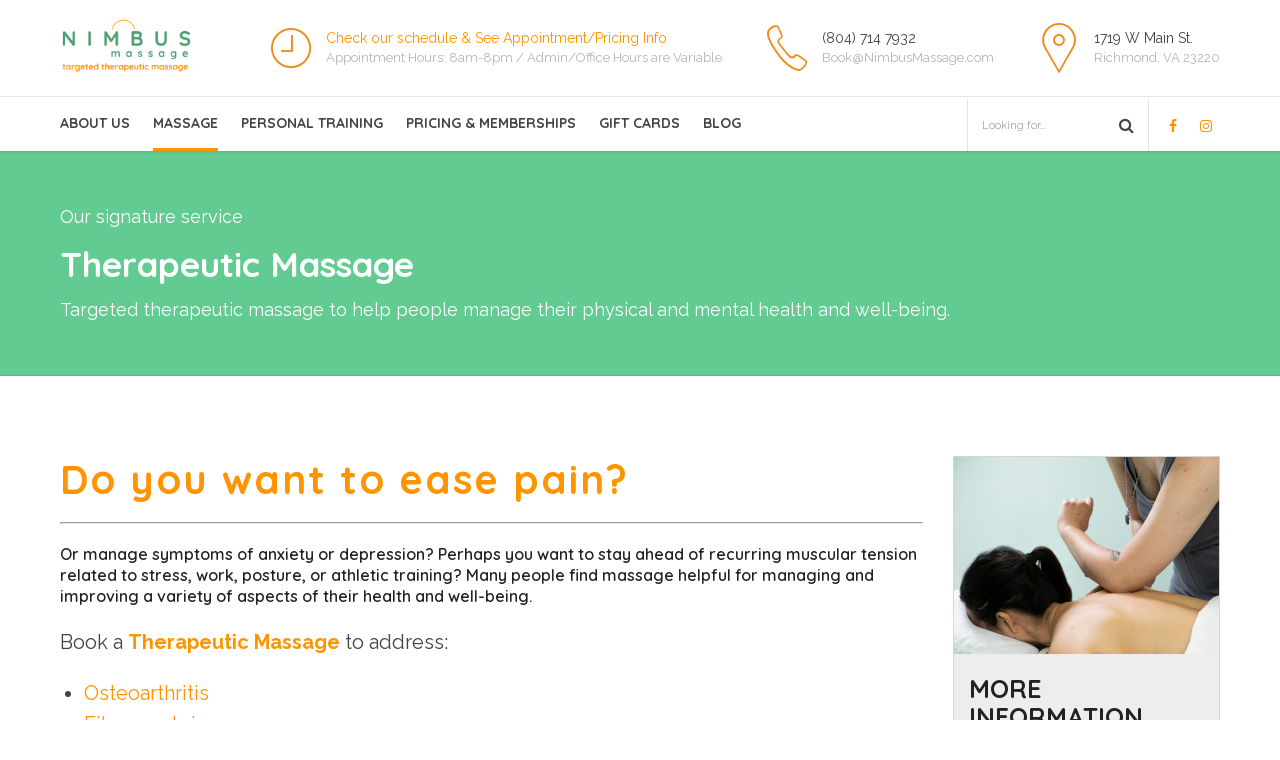

--- FILE ---
content_type: text/html; charset=UTF-8
request_url: https://nimbusmassage.com/therapeutic-massage/
body_size: 17757
content:
<!DOCTYPE html>
<html lang="en-US" data-bt-theme="Medicare Child 1.0.0">
<head>
	<!-- Google Tag Manager -->
	<script>(function(w,d,s,l,i){w[l]=w[l]||[];w[l].push({'gtm.start':
	new Date().getTime(),event:'gtm.js'});var f=d.getElementsByTagName(s)[0],
	j=d.createElement(s),dl=l!='dataLayer'?'&l='+l:'';j.async=true;j.src=
	'https://www.googletagmanager.com/gtm.js?id='+i+dl;f.parentNode.insertBefore(j,f);
	})(window,document,'script','dataLayer','GTM-NWLFVJ6');</script>
	<!-- End Google Tag Manager -->
    <!-- Global site tag (gtag.js) - Google Analytics -->
       <script async src="https://www.googletagmanager.com/gtag/js?id=UA-71794074-1"></script>
       <script>
          window.dataLayer = window.dataLayer || [];
          function gtag(){dataLayer.push(arguments);}
          gtag('js', new Date());  gtag('config', 'UA-71794074-1');
        </script>
			<meta charset="UTF-8">
		<meta name="viewport" content="width=device-width, initial-scale=1, maximum-scale=1, user-scalable=no">
		<meta name="mobile-web-app-capable" content="yes">
		<meta name="apple-mobile-web-app-capable" content="yes"><meta name='robots' content='index, follow, max-image-preview:large, max-snippet:-1, max-video-preview:-1' />

<!-- Social Warfare v4.5.6 https://warfareplugins.com - BEGINNING OF OUTPUT -->
<style>
	@font-face {
		font-family: "sw-icon-font";
		src:url("https://nimbusmassage.com/wp-content/plugins/social-warfare/assets/fonts/sw-icon-font.eot?ver=4.5.6");
		src:url("https://nimbusmassage.com/wp-content/plugins/social-warfare/assets/fonts/sw-icon-font.eot?ver=4.5.6#iefix") format("embedded-opentype"),
		url("https://nimbusmassage.com/wp-content/plugins/social-warfare/assets/fonts/sw-icon-font.woff?ver=4.5.6") format("woff"),
		url("https://nimbusmassage.com/wp-content/plugins/social-warfare/assets/fonts/sw-icon-font.ttf?ver=4.5.6") format("truetype"),
		url("https://nimbusmassage.com/wp-content/plugins/social-warfare/assets/fonts/sw-icon-font.svg?ver=4.5.6#1445203416") format("svg");
		font-weight: normal;
		font-style: normal;
		font-display:block;
	}
</style>
<!-- Social Warfare v4.5.6 https://warfareplugins.com - END OF OUTPUT -->


	<!-- This site is optimized with the Yoast SEO plugin v21.1 - https://yoast.com/wordpress/plugins/seo/ -->
	<title>Therapeutic Massage - Nimbus Massage, Richmond, VA</title>
	<meta name="description" content="At Nimbus we specialize in targeted therapeutic massage to help people manage symptoms of chronic physical and mental conditions." />
	<link rel="canonical" href="http://nimbusmassage.com/therapeutic-massage/" />
	<meta property="og:locale" content="en_US" />
	<meta property="og:type" content="article" />
	<meta property="og:title" content="Therapeutic Massage - Nimbus Massage, Richmond, VA" />
	<meta property="og:description" content="At Nimbus we specialize in targeted therapeutic massage to help people manage symptoms of chronic physical and mental conditions." />
	<meta property="og:url" content="http://nimbusmassage.com/therapeutic-massage/" />
	<meta property="og:site_name" content="Nimbus Massage" />
	<meta property="article:publisher" content="https://www.facebook.com/NimbusMassage/" />
	<meta property="article:modified_time" content="2021-12-09T18:59:26+00:00" />
	<meta property="og:image" content="http://nimbusmassage.com/wp-content/uploads/2020/02/Nimbus-165.jpg" />
	<meta property="og:image:width" content="1050" />
	<meta property="og:image:height" content="700" />
	<meta property="og:image:type" content="image/jpeg" />
	<meta name="twitter:card" content="summary_large_image" />
	<meta name="twitter:site" content="@nimbusmassage" />
	<meta name="twitter:label1" content="Est. reading time" />
	<meta name="twitter:data1" content="4 minutes" />
	<script type="application/ld+json" class="yoast-schema-graph">{"@context":"https://schema.org","@graph":[{"@type":"WebPage","@id":"http://nimbusmassage.com/therapeutic-massage/","url":"http://nimbusmassage.com/therapeutic-massage/","name":"Therapeutic Massage - Nimbus Massage, Richmond, VA","isPartOf":{"@id":"http://nimbusmassage.com/#website"},"primaryImageOfPage":{"@id":"http://nimbusmassage.com/therapeutic-massage/#primaryimage"},"image":{"@id":"http://nimbusmassage.com/therapeutic-massage/#primaryimage"},"thumbnailUrl":"https://nimbusmassage.com/wp-content/uploads/2020/02/Nimbus-165.jpg","datePublished":"2020-07-15T16:36:54+00:00","dateModified":"2021-12-09T18:59:26+00:00","description":"At Nimbus we specialize in targeted therapeutic massage to help people manage symptoms of chronic physical and mental conditions.","breadcrumb":{"@id":"http://nimbusmassage.com/therapeutic-massage/#breadcrumb"},"inLanguage":"en-US","potentialAction":[{"@type":"ReadAction","target":["http://nimbusmassage.com/therapeutic-massage/"]}]},{"@type":"ImageObject","inLanguage":"en-US","@id":"http://nimbusmassage.com/therapeutic-massage/#primaryimage","url":"https://nimbusmassage.com/wp-content/uploads/2020/02/Nimbus-165.jpg","contentUrl":"https://nimbusmassage.com/wp-content/uploads/2020/02/Nimbus-165.jpg","width":1050,"height":700},{"@type":"BreadcrumbList","@id":"http://nimbusmassage.com/therapeutic-massage/#breadcrumb","itemListElement":[{"@type":"ListItem","position":1,"name":"Home","item":"https://nimbusmassage.com/"},{"@type":"ListItem","position":2,"name":"Therapeutic Massage"}]},{"@type":"WebSite","@id":"http://nimbusmassage.com/#website","url":"http://nimbusmassage.com/","name":"Nimbus Massage","description":"Targeted Therapeutic Massage","publisher":{"@id":"http://nimbusmassage.com/#organization"},"potentialAction":[{"@type":"SearchAction","target":{"@type":"EntryPoint","urlTemplate":"http://nimbusmassage.com/?s={search_term_string}"},"query-input":"required name=search_term_string"}],"inLanguage":"en-US"},{"@type":"Organization","@id":"http://nimbusmassage.com/#organization","name":"Nimbus Massage","url":"http://nimbusmassage.com/","logo":{"@type":"ImageObject","inLanguage":"en-US","@id":"http://nimbusmassage.com/#/schema/logo/image/","url":"https://nimbusmassage.com/wp-content/uploads/2019/03/logo-transparent.png","contentUrl":"https://nimbusmassage.com/wp-content/uploads/2019/03/logo-transparent.png","width":724,"height":301,"caption":"Nimbus Massage"},"image":{"@id":"http://nimbusmassage.com/#/schema/logo/image/"},"sameAs":["https://www.facebook.com/NimbusMassage/","https://twitter.com/nimbusmassage","https://www.instagram.com/nimbusmassage/","https://www.linkedin.com/company/2937908","https://www.pinterest.com/nimbusmassage/","https://www.youtube.com/channel/UCKLrhVSzTeZB6__1oG0J8eg/"]}]}</script>
	<!-- / Yoast SEO plugin. -->


<link rel='dns-prefetch' href='//fonts.googleapis.com' />
<link rel="alternate" type="application/rss+xml" title="Nimbus Massage &raquo; Feed" href="https://nimbusmassage.com/feed/" />
<link rel="alternate" type="application/rss+xml" title="Nimbus Massage &raquo; Comments Feed" href="https://nimbusmassage.com/comments/feed/" />
<script type="text/javascript">
window._wpemojiSettings = {"baseUrl":"https:\/\/s.w.org\/images\/core\/emoji\/14.0.0\/72x72\/","ext":".png","svgUrl":"https:\/\/s.w.org\/images\/core\/emoji\/14.0.0\/svg\/","svgExt":".svg","source":{"concatemoji":"https:\/\/nimbusmassage.com\/wp-includes\/js\/wp-emoji-release.min.js?ver=6.1"}};
/*! This file is auto-generated */
!function(e,a,t){var n,r,o,i=a.createElement("canvas"),p=i.getContext&&i.getContext("2d");function s(e,t){var a=String.fromCharCode,e=(p.clearRect(0,0,i.width,i.height),p.fillText(a.apply(this,e),0,0),i.toDataURL());return p.clearRect(0,0,i.width,i.height),p.fillText(a.apply(this,t),0,0),e===i.toDataURL()}function c(e){var t=a.createElement("script");t.src=e,t.defer=t.type="text/javascript",a.getElementsByTagName("head")[0].appendChild(t)}for(o=Array("flag","emoji"),t.supports={everything:!0,everythingExceptFlag:!0},r=0;r<o.length;r++)t.supports[o[r]]=function(e){if(p&&p.fillText)switch(p.textBaseline="top",p.font="600 32px Arial",e){case"flag":return s([127987,65039,8205,9895,65039],[127987,65039,8203,9895,65039])?!1:!s([55356,56826,55356,56819],[55356,56826,8203,55356,56819])&&!s([55356,57332,56128,56423,56128,56418,56128,56421,56128,56430,56128,56423,56128,56447],[55356,57332,8203,56128,56423,8203,56128,56418,8203,56128,56421,8203,56128,56430,8203,56128,56423,8203,56128,56447]);case"emoji":return!s([129777,127995,8205,129778,127999],[129777,127995,8203,129778,127999])}return!1}(o[r]),t.supports.everything=t.supports.everything&&t.supports[o[r]],"flag"!==o[r]&&(t.supports.everythingExceptFlag=t.supports.everythingExceptFlag&&t.supports[o[r]]);t.supports.everythingExceptFlag=t.supports.everythingExceptFlag&&!t.supports.flag,t.DOMReady=!1,t.readyCallback=function(){t.DOMReady=!0},t.supports.everything||(n=function(){t.readyCallback()},a.addEventListener?(a.addEventListener("DOMContentLoaded",n,!1),e.addEventListener("load",n,!1)):(e.attachEvent("onload",n),a.attachEvent("onreadystatechange",function(){"complete"===a.readyState&&t.readyCallback()})),(e=t.source||{}).concatemoji?c(e.concatemoji):e.wpemoji&&e.twemoji&&(c(e.twemoji),c(e.wpemoji)))}(window,document,window._wpemojiSettings);
</script>
<style type="text/css">
img.wp-smiley,
img.emoji {
	display: inline !important;
	border: none !important;
	box-shadow: none !important;
	height: 1em !important;
	width: 1em !important;
	margin: 0 0.07em !important;
	vertical-align: -0.1em !important;
	background: none !important;
	padding: 0 !important;
}
</style>
	<link rel='stylesheet' id='social-warfare-block-css-css' href='https://nimbusmassage.com/wp-content/plugins/social-warfare/assets/js/post-editor/dist/blocks.style.build.css?ver=6.1' type='text/css' media='all' />
<link rel='stylesheet' id='wp-block-library-css' href='https://nimbusmassage.com/wp-includes/css/dist/block-library/style.min.css?ver=6.1' type='text/css' media='all' />
<link rel='stylesheet' id='classic-theme-styles-css' href='https://nimbusmassage.com/wp-includes/css/classic-themes.min.css?ver=1' type='text/css' media='all' />
<style id='global-styles-inline-css' type='text/css'>
body{--wp--preset--color--black: #000000;--wp--preset--color--cyan-bluish-gray: #abb8c3;--wp--preset--color--white: #ffffff;--wp--preset--color--pale-pink: #f78da7;--wp--preset--color--vivid-red: #cf2e2e;--wp--preset--color--luminous-vivid-orange: #ff6900;--wp--preset--color--luminous-vivid-amber: #fcb900;--wp--preset--color--light-green-cyan: #7bdcb5;--wp--preset--color--vivid-green-cyan: #00d084;--wp--preset--color--pale-cyan-blue: #8ed1fc;--wp--preset--color--vivid-cyan-blue: #0693e3;--wp--preset--color--vivid-purple: #9b51e0;--wp--preset--gradient--vivid-cyan-blue-to-vivid-purple: linear-gradient(135deg,rgba(6,147,227,1) 0%,rgb(155,81,224) 100%);--wp--preset--gradient--light-green-cyan-to-vivid-green-cyan: linear-gradient(135deg,rgb(122,220,180) 0%,rgb(0,208,130) 100%);--wp--preset--gradient--luminous-vivid-amber-to-luminous-vivid-orange: linear-gradient(135deg,rgba(252,185,0,1) 0%,rgba(255,105,0,1) 100%);--wp--preset--gradient--luminous-vivid-orange-to-vivid-red: linear-gradient(135deg,rgba(255,105,0,1) 0%,rgb(207,46,46) 100%);--wp--preset--gradient--very-light-gray-to-cyan-bluish-gray: linear-gradient(135deg,rgb(238,238,238) 0%,rgb(169,184,195) 100%);--wp--preset--gradient--cool-to-warm-spectrum: linear-gradient(135deg,rgb(74,234,220) 0%,rgb(151,120,209) 20%,rgb(207,42,186) 40%,rgb(238,44,130) 60%,rgb(251,105,98) 80%,rgb(254,248,76) 100%);--wp--preset--gradient--blush-light-purple: linear-gradient(135deg,rgb(255,206,236) 0%,rgb(152,150,240) 100%);--wp--preset--gradient--blush-bordeaux: linear-gradient(135deg,rgb(254,205,165) 0%,rgb(254,45,45) 50%,rgb(107,0,62) 100%);--wp--preset--gradient--luminous-dusk: linear-gradient(135deg,rgb(255,203,112) 0%,rgb(199,81,192) 50%,rgb(65,88,208) 100%);--wp--preset--gradient--pale-ocean: linear-gradient(135deg,rgb(255,245,203) 0%,rgb(182,227,212) 50%,rgb(51,167,181) 100%);--wp--preset--gradient--electric-grass: linear-gradient(135deg,rgb(202,248,128) 0%,rgb(113,206,126) 100%);--wp--preset--gradient--midnight: linear-gradient(135deg,rgb(2,3,129) 0%,rgb(40,116,252) 100%);--wp--preset--duotone--dark-grayscale: url('#wp-duotone-dark-grayscale');--wp--preset--duotone--grayscale: url('#wp-duotone-grayscale');--wp--preset--duotone--purple-yellow: url('#wp-duotone-purple-yellow');--wp--preset--duotone--blue-red: url('#wp-duotone-blue-red');--wp--preset--duotone--midnight: url('#wp-duotone-midnight');--wp--preset--duotone--magenta-yellow: url('#wp-duotone-magenta-yellow');--wp--preset--duotone--purple-green: url('#wp-duotone-purple-green');--wp--preset--duotone--blue-orange: url('#wp-duotone-blue-orange');--wp--preset--font-size--small: 13px;--wp--preset--font-size--medium: 20px;--wp--preset--font-size--large: 36px;--wp--preset--font-size--x-large: 42px;--wp--preset--spacing--20: 0.44rem;--wp--preset--spacing--30: 0.67rem;--wp--preset--spacing--40: 1rem;--wp--preset--spacing--50: 1.5rem;--wp--preset--spacing--60: 2.25rem;--wp--preset--spacing--70: 3.38rem;--wp--preset--spacing--80: 5.06rem;}:where(.is-layout-flex){gap: 0.5em;}body .is-layout-flow > .alignleft{float: left;margin-inline-start: 0;margin-inline-end: 2em;}body .is-layout-flow > .alignright{float: right;margin-inline-start: 2em;margin-inline-end: 0;}body .is-layout-flow > .aligncenter{margin-left: auto !important;margin-right: auto !important;}body .is-layout-constrained > .alignleft{float: left;margin-inline-start: 0;margin-inline-end: 2em;}body .is-layout-constrained > .alignright{float: right;margin-inline-start: 2em;margin-inline-end: 0;}body .is-layout-constrained > .aligncenter{margin-left: auto !important;margin-right: auto !important;}body .is-layout-constrained > :where(:not(.alignleft):not(.alignright):not(.alignfull)){max-width: var(--wp--style--global--content-size);margin-left: auto !important;margin-right: auto !important;}body .is-layout-constrained > .alignwide{max-width: var(--wp--style--global--wide-size);}body .is-layout-flex{display: flex;}body .is-layout-flex{flex-wrap: wrap;align-items: center;}body .is-layout-flex > *{margin: 0;}:where(.wp-block-columns.is-layout-flex){gap: 2em;}.has-black-color{color: var(--wp--preset--color--black) !important;}.has-cyan-bluish-gray-color{color: var(--wp--preset--color--cyan-bluish-gray) !important;}.has-white-color{color: var(--wp--preset--color--white) !important;}.has-pale-pink-color{color: var(--wp--preset--color--pale-pink) !important;}.has-vivid-red-color{color: var(--wp--preset--color--vivid-red) !important;}.has-luminous-vivid-orange-color{color: var(--wp--preset--color--luminous-vivid-orange) !important;}.has-luminous-vivid-amber-color{color: var(--wp--preset--color--luminous-vivid-amber) !important;}.has-light-green-cyan-color{color: var(--wp--preset--color--light-green-cyan) !important;}.has-vivid-green-cyan-color{color: var(--wp--preset--color--vivid-green-cyan) !important;}.has-pale-cyan-blue-color{color: var(--wp--preset--color--pale-cyan-blue) !important;}.has-vivid-cyan-blue-color{color: var(--wp--preset--color--vivid-cyan-blue) !important;}.has-vivid-purple-color{color: var(--wp--preset--color--vivid-purple) !important;}.has-black-background-color{background-color: var(--wp--preset--color--black) !important;}.has-cyan-bluish-gray-background-color{background-color: var(--wp--preset--color--cyan-bluish-gray) !important;}.has-white-background-color{background-color: var(--wp--preset--color--white) !important;}.has-pale-pink-background-color{background-color: var(--wp--preset--color--pale-pink) !important;}.has-vivid-red-background-color{background-color: var(--wp--preset--color--vivid-red) !important;}.has-luminous-vivid-orange-background-color{background-color: var(--wp--preset--color--luminous-vivid-orange) !important;}.has-luminous-vivid-amber-background-color{background-color: var(--wp--preset--color--luminous-vivid-amber) !important;}.has-light-green-cyan-background-color{background-color: var(--wp--preset--color--light-green-cyan) !important;}.has-vivid-green-cyan-background-color{background-color: var(--wp--preset--color--vivid-green-cyan) !important;}.has-pale-cyan-blue-background-color{background-color: var(--wp--preset--color--pale-cyan-blue) !important;}.has-vivid-cyan-blue-background-color{background-color: var(--wp--preset--color--vivid-cyan-blue) !important;}.has-vivid-purple-background-color{background-color: var(--wp--preset--color--vivid-purple) !important;}.has-black-border-color{border-color: var(--wp--preset--color--black) !important;}.has-cyan-bluish-gray-border-color{border-color: var(--wp--preset--color--cyan-bluish-gray) !important;}.has-white-border-color{border-color: var(--wp--preset--color--white) !important;}.has-pale-pink-border-color{border-color: var(--wp--preset--color--pale-pink) !important;}.has-vivid-red-border-color{border-color: var(--wp--preset--color--vivid-red) !important;}.has-luminous-vivid-orange-border-color{border-color: var(--wp--preset--color--luminous-vivid-orange) !important;}.has-luminous-vivid-amber-border-color{border-color: var(--wp--preset--color--luminous-vivid-amber) !important;}.has-light-green-cyan-border-color{border-color: var(--wp--preset--color--light-green-cyan) !important;}.has-vivid-green-cyan-border-color{border-color: var(--wp--preset--color--vivid-green-cyan) !important;}.has-pale-cyan-blue-border-color{border-color: var(--wp--preset--color--pale-cyan-blue) !important;}.has-vivid-cyan-blue-border-color{border-color: var(--wp--preset--color--vivid-cyan-blue) !important;}.has-vivid-purple-border-color{border-color: var(--wp--preset--color--vivid-purple) !important;}.has-vivid-cyan-blue-to-vivid-purple-gradient-background{background: var(--wp--preset--gradient--vivid-cyan-blue-to-vivid-purple) !important;}.has-light-green-cyan-to-vivid-green-cyan-gradient-background{background: var(--wp--preset--gradient--light-green-cyan-to-vivid-green-cyan) !important;}.has-luminous-vivid-amber-to-luminous-vivid-orange-gradient-background{background: var(--wp--preset--gradient--luminous-vivid-amber-to-luminous-vivid-orange) !important;}.has-luminous-vivid-orange-to-vivid-red-gradient-background{background: var(--wp--preset--gradient--luminous-vivid-orange-to-vivid-red) !important;}.has-very-light-gray-to-cyan-bluish-gray-gradient-background{background: var(--wp--preset--gradient--very-light-gray-to-cyan-bluish-gray) !important;}.has-cool-to-warm-spectrum-gradient-background{background: var(--wp--preset--gradient--cool-to-warm-spectrum) !important;}.has-blush-light-purple-gradient-background{background: var(--wp--preset--gradient--blush-light-purple) !important;}.has-blush-bordeaux-gradient-background{background: var(--wp--preset--gradient--blush-bordeaux) !important;}.has-luminous-dusk-gradient-background{background: var(--wp--preset--gradient--luminous-dusk) !important;}.has-pale-ocean-gradient-background{background: var(--wp--preset--gradient--pale-ocean) !important;}.has-electric-grass-gradient-background{background: var(--wp--preset--gradient--electric-grass) !important;}.has-midnight-gradient-background{background: var(--wp--preset--gradient--midnight) !important;}.has-small-font-size{font-size: var(--wp--preset--font-size--small) !important;}.has-medium-font-size{font-size: var(--wp--preset--font-size--medium) !important;}.has-large-font-size{font-size: var(--wp--preset--font-size--large) !important;}.has-x-large-font-size{font-size: var(--wp--preset--font-size--x-large) !important;}
.wp-block-navigation a:where(:not(.wp-element-button)){color: inherit;}
:where(.wp-block-columns.is-layout-flex){gap: 2em;}
.wp-block-pullquote{font-size: 1.5em;line-height: 1.6;}
</style>
<link rel='stylesheet' id='contact-form-7-css' href='https://nimbusmassage.com/wp-content/plugins/contact-form-7/includes/css/styles.css?ver=5.7.7' type='text/css' media='all' />
<link rel='stylesheet' id='mptt-style-css' href='https://nimbusmassage.com/wp-content/plugins/mp-timetable/media/css/style.css?ver=2.4.15' type='text/css' media='all' />
<link rel='stylesheet' id='social_warfare-css' href='https://nimbusmassage.com/wp-content/plugins/social-warfare/assets/css/style.min.css?ver=4.5.6' type='text/css' media='all' />
<link rel='stylesheet' id='boldthemes_style_css-css' href='https://nimbusmassage.com/wp-content/themes/medicare/style.css?ver=6.1' type='text/css' media='all' />
<link rel='stylesheet' id='child-style-css' href='https://nimbusmassage.com/wp-content/themes/medicare-child/style.css?ver=1.0.0' type='text/css' media='all' />
<link rel='stylesheet' id='medicare-style-css' href='https://nimbusmassage.com/wp-content/themes/medicare/style.css?ver=6.1' type='text/css' media='screen' />
<style id='medicare-style-inline-css' type='text/css'>
a:hover{ color: #ff9400;} select, input{font-family: Raleway;} body{font-family: "Raleway";} h1, h2, h3, h4, h5, h6{ font-family: "Quicksand";} a:hover{color: #ff9400;} .btLoader{ border-right: 2px solid #ff9400;} .btBreadCrumbs{ font-family: "Raleway";} .btPageHeadline header .dash .headline:after{ background: #ff9400;} .btAccentColorBackground{background-color: #ff9400 !important;} .btAleternateColorBackground{background-color: #ed8512 !important;} .topTools .btIconWidgetIcon:hover .btIco .btIcoHolder em, .btIconWidget .btIconWidgetIcon:hover .btIco .btIcoHolder em{color: #ff9400 !important;} .menuPort{font-family: "Quicksand";} .menuPort nav ul li a:hover{color: #ff9400 !important;} .menuPort nav > ul > li.menu-item-has-children > a:before{ border-bottom: 6px solid #ff9400;} .btMenuHorizontal .menuPort nav > ul > li.current-menu-ancestor > a, .btMenuHorizontal .menuPort nav > ul > li.current-menu-item > a{-webkit-box-shadow: 0 -3px 0 0 #ff9400 inset; box-shadow: 0 -3px 0 0 #ff9400 inset;} .btMenuHorizontal .menuPort nav > ul > li > ul li.current-menu-ancestor > a, .btMenuHorizontal .menuPort nav > ul > li > ul li.current-menu-item > a{color: #ff9400 !important;} .btMenuVertical nav li.current-menu-ancestor > a, .btMenuVertical nav li.current-menu-item > a{color: #ff9400 !important;} .subToggler:before{ color: #ff9400;} body.btMenuHorizontal .menuPort ul ul li:first-child > a{border-top: 3px solid #ff9400;} body.btMenuHorizontal .menuPort > nav > ul > li.btMenuWideDropdown > ul > li > a, body.btMenuHorizontal .menuPort > nav > ul > li.btMenuWideDropdown > ul > li:first-child > a{border-top: 3px solid #ff9400;} .btVerticalMenuTrigger:hover .btIco:before, .btVerticalMenuTrigger:hover .btIco:after{border-top-color: #ff9400;} .btVerticalMenuTrigger:hover .btIco .btIcoHolder:after{border-top-color: #ff9400;} @media (min-width: 1200px){.btMenuVerticalOn .btVerticalMenuTrigger .btIco a:before{color: #ff9400 !important;} }.topBar .widget_search button:hover:before, .topBarInMenu .widget_search button:hover:before{color: #ff9400;} .btDarkSkin .topBar .widget_search button:hover:before, .btDarkSkin .topBarInMenu .widget_search button:hover:before, .btLightSkin .btDarkSkin .topBar .widget_search button:hover:before, .btLightSkin .btDarkSkin .topBarInMenu .widget_search button:hover:before{color: #ff9400;} .btLightSkin button:hover:before, .btDarkSkin .btLightSkin button:hover:before{color: #ff9400;} .topBarInLogoAreaCell{border: 0 solid #ff9400;} .topBarInLogoAreaCell .btSpecialHeaderIcon .btIconWidgetIcon .btIco .btIcoHolder:before, .topBarInLogoAreaCell .btSpecialHeaderIcon .btIconWidgetIcon .btIco .btIcoHolder:after{color: #ed8512;} .topTools.btTopToolsLeft .btIco .btIcoHolder{background-color: #ff9400;} .topTools.btTopToolsLeft .btIco .btIcoHolder:hover{background-color: #ed8512;} .topTools.btTopToolsLeft .btSpecialHeaderIcon .btIco .btIcoHolder{background-color: #ed8512;} .topTools.btTopToolsLeft .btSpecialHeaderIcon .btIco .btIcoHolder:hover{background-color: #ff9400;} .infoToggler:before{background-color: #ff9400; border: 1px solid #ff9400;} .infoToggler:after{ color: #ff9400; border: 1px solid #ff9400;} .infoToggler.on:after{ background-color: #ff9400;} .infoToggler.on:before{ color: #ff9400;} .btSiteFooter .menu li.btPageTop a:after, .btSiteFooter .menu li.btPageTop a:before{ color: #ed8512;} .btSiteFooter .menu a:hover{color: #ff9400;} .btCustomMenu ul li a:hover{color: #ff9400;} .btCustomMenu ul li.btPageTop a:after{ color: #ed8512;} .btInlineFooterMenu.btCustomMenu ul > li > a{ color: #ff9400;} .btFooterWrap.btDarkSkin .btBox h4 .headline a:hover, .btFooterWrap.btLightSkin .btBox h4 .headline a:hover{color: #ff9400;} #boldSiteFooterWidgetsRow .btSpecialHeaderIcon .btIconWidgetIcon .btIco .btIcoHolder:before, #boldSiteFooterWidgetsRow .btSpecialHeaderIcon .btIconWidgetIcon .btIco .btIcoHolder:after{color: #ed8512;} .sticky .headline{color: #ff9400;} .headline a{color: #ff9400;} .single-portfolio h1, .single-post h1, .single-portfolio h2, .single-post h2{ color: #ff9400;} .portfolioItem dt, .btPortfolioSingleItemColumns dt{color: #ff9400;} .btArticleListItem.btBlogColumnView .btArticleListBodyAuthor a, .btPostSingleItemColumns .btArticleListBodyAuthor a{color: #ff9400 !important;} .commentTxt p.edit-link a:hover, .commentTxt p.reply a:hover{color: #ff9400;} .btBox > h4{ font-family: "Raleway";} .btBox > h4:after{ background-color: #ff9400;} .btBox ul li a:hover{color: #ff9400;} .btBox.widget_calendar table caption{background: #ff9400; font-family: "Quicksand";} .btBox.widget_archive ul li a:hover, .btBox.widget_categories ul li a:hover, .btCustomMenu ul li a:hover{border-bottom: 1px solid #ff9400;} .btDarkSkin .btBox.widget_archive ul li a:hover, .btLightSkin .btDarkSkin .btBox.widget_archive ul li a:hover, .btDarkSkin .btBox.widget_categories ul li a:hover, .btLightSkin .btDarkSkin .btBox.widget_categories ul li a:hover{border-bottom: 1px solid #ff9400;} .btBox.widget_rss li a.rsswidget{font-family: "Quicksand";} .btBox.widget_rss li cite:before{ color: #ff9400;} .btBox .btSearch button, .btBox .btSearch input[type=submit], form.woocommerce-product-search button, form.woocommerce-product-search input[type=submit]{ background: #ff9400;} .btBox .btSearch button:hover, form.woocommerce-product-search button:hover{background: #b36800;} form.wpcf7-form input[type="text"], form.wpcf7-form input[type="password"], form.wpcf7-form input[type="email"], form.wpcf7-form input[type="date"], form.wpcf7-form textarea, form.wpcf7-form .fancy-select .trigger{ font-family: "Raleway";} form.wpcf7-form input[type="text"]:focus, form.wpcf7-form input[type="password"]:focus, form.wpcf7-form input[type="email"]:focus, form.wpcf7-form input[type="date"]:focus, form.wpcf7-form textarea:focus, form.wpcf7-form .fancy-select .trigger.open{-webkit-box-shadow: 0 0 0 2px #ff9400 inset; box-shadow: 0 0 0 2px #ff9400 inset;} form.wpcf7-form p span.required:after, form.wpcf7-form p span.bt_bb_required:after{ color: #ff9400 !important;} form.wpcf7-form .wpcf7-submit{ background-color: #ff9400;} form.wpcf7-form .wpcf7-submit:hover{background: #a65d0d;} .fancy-select ul.options > li:hover{color: #ff9400;} .btBox .tagcloud a, .btTags ul a{ background: #ff9400;} .btBox .tagcloud a:hover, .btTags ul a:hover{background: #b36800;} .recentTweets small:before{ color: #ff9400;} .btContentHolder blockquote{ font-family: "Raleway";} .btContentHolder table tr th, .btContentHolder table thead tr th{background: #ff9400;} .post-password-form input[type="submit"]{ background: #ff9400; font-family: "Quicksand";} .btPagination .paging a:hover:after{background: #ff9400;} .articleSideGutter a{color: #ff9400;} .comment-respond .btnOutline button[type="submit"]{font-family: "Quicksand";} a#cancel-comment-reply-link{ font-family: "Raleway";} a#cancel-comment-reply-link:hover{color: #ff9400;} span.btHighlight{ background-color: #ff9400;} a.btContinueReading{background: #ff9400;} a.btContinueReading:hover{background: #b36800;} .btArticle .btArticleBody p a, .btArticle .btArticleBody ul a, .btArticle .btArticleBody ol a, .btArticle .btArticleBody table td a, .btArticle .btArticleBody dl a, .btArticle .btArticleBody address a, .btArticle .btArticleBody pre a, .btArticle .portfolioBody p a, .btArticle .portfolioBody ul a, .btArticle .portfolioBody ol a, .btArticle .portfolioBody table td a, .btArticle .portfolioBody dl a, .btArticle .portfolioBody address a, .btArticle .portfolioBody pre a{color: #ff9400;} .btIco .btIcoHolder:before, .btIco .btIcoHolder:after{color: #ff9400;} .btDarkSkin .btTopToolsRight .btIconWidget:hover .btIco .btIcoHolder:before, .btDarkSkin .btTopToolsRight .btIconWidget:hover .btIco .btIcoHolder:after, .btLightSkin .btDarkSkin .btTopToolsRight .btIconWidget:hover .btIco .btIcoHolder:before, .btLightSkin .btDarkSkin .btTopToolsRight .btIconWidget:hover .btIco .btIcoHolder:after{color: #ff9400;} .btLightSkin .btTopToolsRight .btIconWidget:hover .btIco .btIcoHolder:before, .btLightSkin .btTopToolsRight .btIconWidget:hover .btIco .btIcoHolder:after, .btDarkSkin .btLightSkin .btTopToolsRight .btIconWidget:hover .btIco .btIcoHolder:before, .btDarkSkin .btLightSkin .btTopToolsRight .btIconWidget:hover .btIco .btIcoHolder:after{color: #ff9400;} .btIco.btIcoWhiteType .btIcoHolder em{ color: #ff9400;} .btIco.btIcoFilledType.btIcoAccentColor.btIcoBigSize:hover .btIcoHolder em:before, .btIco.btIcoOutlineType.btIcoAccentColor.btIcoBigSize .btIcoHolder em:before, .btIco.btIcoFilledType.btIcoAccentColor.btIcoLargeSize:hover .btIcoHolder em:before, .btIco.btIcoOutlineType.btIcoAccentColor.btIcoLargeSize .btIcoHolder em:before{-webkit-box-shadow: 0 0 0 2px #ff9400 inset; box-shadow: 0 0 0 2px #ff9400 inset;} .btIco.btIcoFilledType.btIcoAccentColor .btIcoHolder em:before, .btIco.btIcoOutlineType.btIcoAccentColor:hover .btIcoHolder em:before{-webkit-box-shadow: 0 0 0 1em #ff9400 inset; box-shadow: 0 0 0 1em #ff9400 inset;} .btIco.btIcoFilledType.btIcoAccentColor:hover .btIcoHolder em:before, .btIco.btIcoOutlineType.btIcoAccentColor .btIcoHolder em:before{-webkit-box-shadow: 0 0 0 1px #ff9400 inset; box-shadow: 0 0 0 1px #ff9400 inset;} .btIco.btIcoFilledType.btIcoAccentColor:hover .btIcoHolder:before, .btIco.btIcoFilledType.btIcoAccentColor:hover .btIcoHolder:after, .btIco.btIcoOutlineType.btIcoAccentColor .btIcoHolder:before, .btIco.btIcoOutlineType.btIcoAccentColor .btIcoHolder:after{color: #ff9400;} .btIco.btIcoFilledType.btIcoAlterColor.btIcoBigSize:hover .btIcoHolder em:before, .btIco.btIcoOutlineType.btIcoAlterColor.btIcoBigSize .btIcoHolder em:before, .btIco.btIcoFilledType.btIcoAlterColor.btIcoLargeSize:hover .btIcoHolder em:before, .btIco.btIcoOutlineType.btIcoAlterColor.btIcoLargeSize .btIcoHolder em:before{-webkit-box-shadow: 0 0 0 2px #ed8512 inset; box-shadow: 0 0 0 2px #ed8512 inset;} .btIco.btIcoFilledType.btIcoAlterColor .btIcoHolder em:before, .btIco.btIcoOutlineType.btIcoAlterColor:hover .btIcoHolder em:before{-webkit-box-shadow: 0 0 0 1em #ed8512 inset; box-shadow: 0 0 0 1em #ed8512 inset;} .btIco.btIcoFilledType.btIcoAlterColor:hover .btIcoHolder em:before, .btIco.btIcoOutlineType.btIcoAlterColor .btIcoHolder em:before{-webkit-box-shadow: 0 0 0 1px #ed8512 inset; box-shadow: 0 0 0 1px #ed8512 inset;} .btIco.btIcoFilledType.btIcoAlterColor:hover .btIcoHolder:before, .btIco.btIcoFilledType.btIcoAlterColor:hover .btIcoHolder:after, .btIco.btIcoOutlineType.btIcoAlterColor .btIcoHolder:before, .btIco.btIcoOutlineType.btIcoAlterColor .btIcoHolder:after{color: #ed8512;} .btLightSkin .btIco.btIcoDefaultType.btIcoAccentColor .btIcoHolder:before, .btLightSkin .btIco.btIcoDefaultType.btIcoAccentColor .btIcoHolder:after, .btLightSkin .btIco.btIcoDefaultType.btIcoDefaultColor:hover .btIcoHolder:before, .btLightSkin .btIco.btIcoDefaultType.btIcoDefaultColor:hover .btIcoHolder:after, .btDarkSkin .btLightSkin .btIco.btIcoDefaultType.btIcoAccentColor .btIcoHolder:before, .btDarkSkin .btLightSkin .btIco.btIcoDefaultType.btIcoAccentColor .btIcoHolder:after, .btDarkSkin .btLightSkin .btIco.btIcoDefaultType.btIcoDefaultColor:hover .btIcoHolder:before, .btDarkSkin .btLightSkin .btIco.btIcoDefaultType.btIcoDefaultColor:hover .btIcoHolder:after, .btDarkSkin .btIco.btIcoDefaultType.btIcoAccentColor .btIcoHolder:before, .btDarkSkin .btIco.btIcoDefaultType.btIcoAccentColor .btIcoHolder:after, .btDarkSkin .btIco.btIcoDefaultType.btIcoDefaultColor:hover .btIcoHolder:before, .btDarkSkin .btIco.btIcoDefaultType.btIcoDefaultColor:hover .btIcoHolder:after, .btLightSkin .btDarkSkin .btIco.btIcoDefaultType.btIcoAccentColor .btIcoHolder:before, .btLightSkin .btDarkSkin .btIco.btIcoDefaultType.btIcoAccentColor .btIcoHolder:after, .btLightSkin .btDarkSkin .btIco.btIcoDefaultType.btIcoDefaultColor:hover .btIcoHolder:before, .btLightSkin .btDarkSkin .btIco.btIcoDefaultType.btIcoDefaultColor:hover .btIcoHolder:after{color: #ff9400;} .btLightSkin .btIco.btIcoDefaultType.btIcoAlterColor .btIcoHolder:before, .btLightSkin .btIco.btIcoDefaultType.btIcoAlterColor .btIcoHolder:after, .btLightSkin .btIco.btIcoDefaultType.btIcoDefaultColor:hover .btIcoHolder:before, .btLightSkin .btIco.btIcoDefaultType.btIcoDefaultColor:hover .btIcoHolder:after, .btDarkSkin .btLightSkin .btIco.btIcoDefaultType.btIcoAlterColor .btIcoHolder:before, .btDarkSkin .btLightSkin .btIco.btIcoDefaultType.btIcoAlterColor .btIcoHolder:after, .btDarkSkin .btLightSkin .btIco.btIcoDefaultType.btIcoDefaultColor:hover .btIcoHolder:before, .btDarkSkin .btLightSkin .btIco.btIcoDefaultType.btIcoDefaultColor:hover .btIcoHolder:after, .btDarkSkin .btIco.btIcoDefaultType.btIcoAlterColor .btIcoHolder:before, .btDarkSkin .btIco.btIcoDefaultType.btIcoAlterColor .btIcoHolder:after, .btDarkSkin .btIco.btIcoDefaultType.btIcoDefaultColor:hover .btIcoHolder:before, .btDarkSkin .btIco.btIcoDefaultType.btIcoDefaultColor:hover .btIcoHolder:after, .btLightSkin .btDarkSkin .btIco.btIcoDefaultType.btIcoAlterColor .btIcoHolder:before, .btLightSkin .btDarkSkin .btIco.btIcoDefaultType.btIcoAlterColor .btIcoHolder:after, .btLightSkin .btDarkSkin .btIco.btIcoDefaultType.btIcoDefaultColor:hover .btIcoHolder:before, .btLightSkin .btDarkSkin .btIco.btIcoDefaultType.btIcoDefaultColor:hover .btIcoHolder:after{color: #ed8512;} .btAccentColorBackground .btIco.btIcoDefaultType.btIcoDefaultColor:hover .btIcoHolder:before, .btAccentColorBackground .btIco.btIcoDefaultType.btIcoDefaultColor:hover .btIcoHolder:after{color: #ed8512 !important;} .btIcoAccentColor span{color: #ff9400;} .btIcoAlterColor span{color: #ed8512;} .btIcoDefaultColor:hover span, .btIcoDefaultColor:hover a.btIcoHolder:after{color: #ff9400 !important;} .btCircleIcon.btAccentColorCircle.btFilledCircle, .btCircleIcon.btAccentColorCircle.btFilledCircle:hover{border-color: #ff9400; background-color: #ff9400;} .btCircleIcon.btAccentColorCircle.btHollowCircle, .btCircleIcon.btAccentColorCircle.btHollowCircle:hover{border-color: #ff9400; color: #ff9400;} .btCircleIcon.btAlternateColorCircle.btFilledCircle, .btCircleIcon.btAlternateColorCircle.btFilledCircle:hover{border-color: #ed8512; background-color: #ed8512;} .btCircleIcon.btAlternateColorCircle.btHollowCircle, .btCircleIcon.btAlternateColorCircle.btHollowCircle:hover{border-color: #ed8512; color: #ed8512;} .btnFilledStyle.btnAccentColor, .btnOutlineStyle.btnAccentColor:hover{background-color: #ff9400; border: 2px solid #ff9400;} .btnFilledStyle.btnAlternateColor, .btnOutlineStyle.btnAlternateColor:hover{background-color: #ed8512; border: 2px solid #ed8512;} .btnFilledStyle.btnAccentColor:hover{background-color: #b36800; border: 2px solid #b36800;} .btnFilledStyle.btnAlternateColor:hover{background-color: #a65d0d; border: 2px solid #a65d0d;} .btnOutlineStyle.btnAccentColor{ border: 2px solid #ff9400; color: #ff9400;} .btnOutlineStyle.btnAccentColor span, .btnOutlineStyle.btnAccentColor span:before, .btnOutlineStyle.btnAccentColor a, .btnOutlineStyle.btnAccentColor .btIco a:before, .btnOutlineStyle.btnAccentColor button{color: #ff9400 !important;} .btnOutlineStyle.btnAlternateColor{ border: 2px solid #ed8512; color: #ed8512;} .btnOutlineStyle.btnAlternateColor span, .btnOutlineStyle.btnAlternateColor span:before, .btnOutlineStyle.btnAlternateColor a, .btnOutlineStyle.btnAlternateColor .btIco a:before, .btnOutlineStyle.btnAlternateColor button{color: #ed8512 !important;} .btnBorderlessStyle.btnAccentColor span, .btnBorderlessStyle.btnNormalColor:hover span, .btnBorderlessStyle.btnAccentColor span:before, .btnBorderlessStyle.btnNormalColor:hover span:before, .btnBorderlessStyle.btnAccentColor a, .btnBorderlessStyle.btnNormalColor:hover a, .btnBorderlessStyle.btnAccentColor .btIco a:before, .btnBorderlessStyle.btnNormalColor:hover .btIco a:before, .btnBorderlessStyle.btnAccentColor button, .btnBorderlessStyle.btnNormalColor:hover button{color: #ff9400;} .btnBorderlessStyle.btnAlternateColor span, .btnBorderlessStyle.btnAlternateColor span:before, .btnBorderlessStyle.btnAlternateColor a, .btnBorderlessStyle.btnAlternateColor .btIco a:before, .btnBorderlessStyle.btnAlternateColor button{color: #ed8512;} .btCounterHolder{font-family: "Quicksand";} .btProgressContent .btProgressAnim{background-color: #ff9400;} .btProgressBarLineStyle .btProgressContent .btProgressAnim{ color: #ff9400; border-bottom: 4px solid #ff9400;} .captionTxt:before{color: #ff9400;} .btPriceTable .btPriceTableHeader{background: #ff9400;} .btLightSkin .btDarkSkin .btPriceTableSticker, .btDarkSkin .btLightSkin .btDarkSkin .btPriceTableSticker{background: #ed8512;} .btDarkSkin .btDarkSkin .btPriceTableSticker, .btLightSkin .btDarkSkin .btDarkSkin .btPriceTableSticker{ color: #ff9400;} .header .btSuperTitle{font-family: "Raleway";} .header .btSubTitle{font-family: "Raleway";} .btLightSkin .btAlternateDash.btDash .dash:after, .btLightSkin .btAlternateDash.btDash .dash:before, .btDarkSkin .btLightSkin .btAlternateDash.btDash .dash:after, .btDarkSkin .btLightSkin .btAlternateDash.btDash .dash:before, .btDarkSkin .btAlternateDash.btDash .dash:after, .btDarkSkin .btAlternateDash.btDash .dash:before, .btLightSkin .btDarkSkin .btAlternateDash.btDash .dash:after, .btLightSkin .btDarkSkin .btAlternateDash.btDash .dash:before{-webkit-box-shadow: 0 2px 0 0 #ed8512 inset; box-shadow: 0 2px 0 0 #ed8512 inset;} .btLightSkin .btAccentDash.btDash .dash:after, .btLightSkin .btAccentDash.btDash .dash:before, .btDarkSkin .btLightSkin .btAccentDash.btDash .dash:after, .btDarkSkin .btLightSkin .btAccentDash.btDash .dash:before, .btDarkSkin .btAccentDash.btDash .dash:after, .btDarkSkin .btAccentDash.btDash .dash:before, .btLightSkin .btDarkSkin .btAccentDash.btDash .dash:after, .btLightSkin .btDarkSkin .btAccentDash.btDash .dash:before{-webkit-box-shadow: 0 2px 0 0 #ff9400 inset; box-shadow: 0 2px 0 0 #ff9400 inset;} .header.small .dash:after, .header.small .dash:before{-webkit-box-shadow: 0 1px 0 0 #ff9400 inset; box-shadow: 0 1px 0 0 #ff9400 inset;} .btGridContent .header .btSuperTitle a:hover{color: #ff9400;} .btCatFilter{ font-family: "Quicksand";} .btCatFilter .btCatFilterItem:after{ background: #ff9400;} .btCatFilter .btCatFilterItem:hover{color: #ff9400;} .btMediaBox.btQuote, .btMediaBox.btLink{background-color: #ff9400;} h4.nbs.nsPrev a:hover:before, h4.nbs.nsNext a:hover:after{background-color: #ff9400;} .btGhost h4.nbs.nsPrev a:hover:before, .btGhost h4.nbs.nsNext a:hover:after{background-color: #ff9400 !important;} .slided .slick-dots li.slick-active button, .slided .slick-dots li.slick-active button:hover, .btDarkSkin .slided .slick-dots li.slick-active button, .btLightSkin .btDarkSkin .slided .slick-dots li.slick-active button, .btDarkSkin .slided .slick-dots li.slick-active button:hover, .btLightSkin .btDarkSkin .slided .slick-dots li.slick-active button:hover{background-color: #ff9400;} .btGetInfo{ background: #ff9400;} .btCloseGhost .btIco .btIcoHolder:after{color: #ff9400;} .btInfoBarMeta p strong{color: #ff9400;} .btLightSkin .tabsHeader li.on span, .btDarkSkin .btLightSkin .tabsHeader li.on span, .btLightSkin .tabsHeader li.on a, .btDarkSkin .btLightSkin .tabsHeader li.on a{-webkit-box-shadow: 0 -2px 0 0 #ff9400 inset; box-shadow: 0 -2px 0 0 #ff9400 inset;} .btLightSkin .tabsVertical .tabAccordionTitle.on, .btDarkSkin .btLightSkin .tabsVertical .tabAccordionTitle.on, .btDarkSkin .tabsVertical .tabAccordionTitle.on, .btLightSkin .btDarkSkin .tabsVertical .tabAccordionTitle.on{background-color: #ff9400; -webkit-box-shadow: -52px 0 0 #b36800 inset; box-shadow: -52px 0 0 #b36800 inset;} .rtl.btLightSkin .tabsVertical .tabAccordionTitle.on, .rtl.btDarkSkin .btLightSkin .tabsVertical .tabAccordionTitle.on, .rtl.btDarkSkin .tabsVertical .tabAccordionTitle.on, .rtl.btLightSkin .btDarkSkin .tabsVertical .tabAccordionTitle.on{-webkit-box-shadow: 52px 0 0 #b36800 inset; box-shadow: 52px 0 0 #b36800 inset;} .tabsVertical .tabAccordionTitle:before{color: #ff9400;} .tabAccordionTitle.on{background: #ff9400;} .btSingleLatestPostFooter a.btArticleComments{border-left: 1px solid #ff9400;} .demos span{background-color: #ff9400;} .btWorkingHoursInnerLink a{background-color: #ed8512;} .btWorkingHoursInnerLink a:hover{ background-color: #ff9400;} .btDarkSkin .btGoogleMapsWrap, .btLightSkin .btDarkSkin .btGoogleMapsWrap{background-color: #ed8512;} span.btInfoPaneToggler{background-color: #ff9400;} input[type="text"], input[type="password"], input[type="email"], input[type="date"], input[type="tel"], textarea, .fancy-select .trigger, .select2-container .select2-choice{font-family: "Raleway";} input[type="text"]:focus, input[type="password"]:focus, input[type="email"]:focus, input[type="tel"]:focus, textarea:focus, .fancy-select .trigger.open, .select2-container.select2-dropdown-open .select2-choice{-webkit-box-shadow: 0 0 0 2px #ff9400 inset; box-shadow: 0 0 0 2px #ff9400 inset;} .btSpecTypeDropdown .fancy-select .trigger.open{-webkit-box-shadow: 0 0 0 2px #ff9400 inset; box-shadow: 0 0 0 2px #ff9400 inset;} .wCheckBox:before{background-color: #ff9400;} .btCustomList li a:before{ color: #ff9400;} .btCustomList li a:hover:before{ background-color: #ff9400;} .btLightSkin .btCustomList li a:hover, .btDarkSkin .btLightSkin .btCustomList li a:hover, .btDarkSkin .btCustomList li a:hover, .btLightSkin .btDarkSkin .btCustomList li a:hover{background-color: #ff9400;} .btLightSkin .btCustomList li a:hover:before, .btDarkSkin .btLightSkin .btCustomList li a:hover:before, .btDarkSkin .btCustomList li a:hover:before, .btLightSkin .btDarkSkin .btCustomList li a:hover:before{background-color: #b36800;} div.wpcf7-validation-errors{border-color: #ff9400; color: #ff9400;} .ui-datepicker.ui-widget, .btDatePicker#ui-datepicker-div{font-family: "Raleway";} .ui-datepicker.ui-widget .ui-datepicker-header{background: #ff9400;} .ui-datepicker.ui-widget tbody tr td a.ui-state-default.ui-state-active{-webkit-box-shadow: 0 0 0 20px #ed8512 inset; box-shadow: 0 0 0 20px #ed8512 inset;} .ui-datepicker.ui-widget tbody tr td a.ui-state-default.ui-state-highlight{-webkit-box-shadow: 0 0 0 20px #ff9400 inset; box-shadow: 0 0 0 20px #ff9400 inset;} .ui-datepicker.ui-widget tbody tr td a.ui-state-default.ui-state-hover{-webkit-box-shadow: 0 0 0 2px #ff9400 inset; box-shadow: 0 0 0 2px #ff9400 inset; color: #ff9400;} .slick-dots li.slick-active button, .slick-dots li.slick-active button:hover{background-color: #ff9400 !important;} button.slick-arrow{ background: #ff9400;} button.slick-arrow:hover{background-color: #ff9400;} .btLightSkin button.slick-arrow:hover, .btDarkSkin .btLightSkin button.slick-arrow:hover, .btDarkSkin button.slick-arrow:hover, .btLightSkin .btDarkSkin button.slick-arrow:hover{background-color: #ff9400;} .bt_bb_arrows_size_large button.slick-arrow:after{ -webkit-box-shadow: 0 0 0 1px #ff9400 inset; box-shadow: 0 0 0 1px #ff9400 inset;} .bt_bb_arrows_size_large button.slick-arrow:hover:after{-webkit-box-shadow: 0 0 0 1em #ff9400 inset; box-shadow: 0 0 0 1em #ff9400 inset;} .bt_bb_color_scheme_2 .bt_bb_arrows_size_large button.slick-arrow:hover:before, .bt_bb_color_scheme_5 .bt_bb_arrows_size_large button.slick-arrow:hover:before{color: #ff9400;} .wpcf7-form input:not([type='checkbox']):not([type='radio']).wpcf7-submit{ font-family: "Raleway"; background: #ff9400;} .wpcf7-form input:not([type='checkbox']):not([type='radio']).wpcf7-submit:hover{background: #b36800 !important;} .wpcf7-form .btAlterSubmit input:not([type='checkbox']):not([type='radio']).wpcf7-submit{background: #ed8512;} .wpcf7-form .btAlterSubmit input:not([type='checkbox']):not([type='radio']).wpcf7-submit:hover{background: #a65d0d !important;} div.wpcf7 .btSubscribe input[type='submit']{ background: #ff9400 !important;} div.wpcf7 .btFooterSubscribe input[type='submit']{ background: #ed8512 !important;} div.wpcf7 .btFooterSubscribe input[type='submit']:hover{background: #a65d0d;} .bt_bb_progress_bar_advanced > p{ font-family: "Quicksand";} .btLightSkin .bt_bb_features_table table thead tr th, .btDarkSkin .btLightSkin .bt_bb_features_table table thead tr th{border-bottom-color: #ff9400;} .btDarkSkin .bt_bb_features_table table thead tr th, .btLightSkin .btDarkSkin .bt_bb_features_table table thead tr th{border-bottom-color: #ff9400;} .bt_bb_features_table table tbody tr td .bt_bb_features_table_yes:after{ color: #ff9400;} .bt_bb_masonry_image_grid .bt_bb_grid_item .bt_bb_grid_item_inner_image:after{ color: #ff9400;} .bt_bb_post_grid_loader{ border-right: 2px solid #ff9400;} .bt_bb_post_grid_filter{ font-family: "Quicksand";} .bt_bb_post_grid_filter .bt_bb_post_grid_filter_item:after{ background: #ff9400;} .bt_bb_post_grid_filter .bt_bb_post_grid_filter_item:hover{color: #ff9400;} .bt_bb_masonry_portfolio_grid .bt_bb_masonry_post_grid_content .bt_bb_grid_item .bt_bb_grid_item_post_content .bt_bb_grid_item_category{font-family: "Raleway";} .bt_bb_masonry_portfolio_grid .bt_bb_masonry_post_grid_content .bt_bb_grid_item .bt_bb_grid_item_post_content .bt_bb_grid_item_post_title a{color: #ff9400;} .bt_bb_masonry_portfolio_grid .bt_bb_masonry_post_grid_content .bt_bb_grid_item .bt_bb_grid_item_post_content .bt_bb_grid_item_post_title:before{ background: #ed8512;} .bt_bb_masonry_portfolio_grid .bt_bb_masonry_post_grid_content .bt_bb_grid_item .bt_bb_grid_item_post_content .bt_bb_grid_item_meta{ font-family: "Raleway";} .bt_bb_masonry_portfolio_grid .bt_bb_masonry_post_grid_content .bt_bb_grid_item .bt_bb_grid_item_post_content .bt_bb_grid_item_post_share .btIco:hover .btIcoHolder:after{color: #ff9400;} .bt_bb_masonry_portfolio_tiles .bt_bb_grid_item .bt_bb_grid_item_inner .bt_bb_grid_item_inner_content .bt_bb_grid_item_post_title:before{ color: #ff9400;} .bt_bb_masonry_portfolio_tiles .bt_bb_grid_item .bt_bb_grid_item_inner .bt_bb_grid_item_inner_content .bt_bb_grid_item_post_title + .bt_bb_grid_item_post_excerpt:before{ background: #ed8512;} .bt_bb_twitter .bt_bb_twitter_item a{color: #ff9400;} .bt_bb_slider .slick-dots li.slick-active button, .bt_bb_slider .slick-dots li.slick-active button:hover, .btDarkSkin .bt_bb_slider .slick-dots li.slick-active button, .btLightSkin .btDarkSkin .bt_bb_slider .slick-dots li.slick-active button, .btDarkSkin .bt_bb_slider .slick-dots li.slick-active button:hover, .btLightSkin .btDarkSkin .bt_bb_slider .slick-dots li.slick-active button:hover{background-color: #ff9400;} .mfp-gallery button.mfp-close{ color: #ff9400;} .mfp-gallery button.mfp-arrow:hover{background: #ff9400;} .btSidebar .btIconWidget .btIconWidgetContent .btIconWidgetTitle{font-family: "Quicksand";} .btSidebar .btIconWidget.btSpecialHeaderIcon .btIconWidgetIcon .btIco .btIcoHolder:before, .btSidebar .btIconWidget.btSpecialHeaderIcon .btIconWidgetIcon .btIco .btIcoHolder:after{color: #ff9400;} .bt_bb_before_after_image .bt_bb_before_after_image-horizontal .bt_bb_before_after_image-handle:hover{background: #ff9400;} .bt_bb_before_after_image .bt_bb_before_after_image-container.active .bt_bb_before_after_image-handle{background: #ff9400;} .bt_bb_before_after_image .bt_bb_before_after_image_block{ background: #ff9400;} .bt_bb_before_after_image .bt_bb_before_after_image_block .bt_bb_before_after_image_headline{font-family: "Quicksand";} .bt_bb_before_after_image .bt_bb_before_after_image_block .bt_bb_before_after_image_headline:after{background: #ed8512;} .mptt-shortcode-wrapper .mptt-shortcode-table tbody .mptt-event-container{background-color: #ff9400;} .mptt-shortcode-wrapper .mptt-shortcode-table tbody .mptt-event-container:hover{background-color: #ed8512;} .btNewsletter .btNewsletterColumn input:focus{-webkit-box-shadow: 0 0 0 3px #ff9400 !important; box-shadow: 0 0 0 3px #ff9400 !important;} .btNewsletter .btNewsletterButton input{background: #ed8512 !important;} .btNewsletter .btNewsletterButton input:hover{background: #a65d0d !important; -webkit-box-shadow: 0 0 0 3em #a65d0d inset; box-shadow: 0 0 0 3em #a65d0d inset;} .btAnimNav li.btAnimNavNext:hover, .btAnimNav li.btAnimNavPrev:hover{color: #ff9400;} .headline strong.animate{ color: #ed8512;} .headline b.animate{ color: #ff9400;} p.demo_store{ background-color: #ff9400;} .woocommerce .woocommerce-error, .woocommerce .woocommerce-info, .woocommerce .woocommerce-message{ border-top: 2px solid #ff9400;} .woocommerce .woocommerce-info a:not(.button), .woocommerce .woocommerce-message a:not(.button){color: #ff9400;} .woocommerce .woocommerce-message{border-top-color: #ff9400;} .woocommerce .woocommerce-message:before{color: #ff9400;} .woocommerce .woocommerce-info{border-top-color: #ff9400;} .woocommerce .woocommerce-info:before{color: #ff9400;} .woocommerce div.product .stock{color: #ff9400;} nav.woocommerce-pagination ul li a:focus, nav.woocommerce-pagination ul li a:hover{background: #ed8512;} nav.woocommerce-pagination ul li a.next, nav.woocommerce-pagination ul li a.prev{background: #ff9400;} nav.woocommerce-pagination ul li a.next:hover, nav.woocommerce-pagination ul li a.prev:hover{ background: #ed8512;} .woocommerce #respond input#submit, .woocommerce button.button.single_add_to_cart_button, .woocommerce .button.single_add_to_cart_button, .woocommerce input.button, .woocommerce button.button, .woocommerce .widget_price_filter .price_slider_amount .button, .woocommerce p.buttons a.button, .woocommerce .woocommerce-message a.button, button[name="calc_shipping"]{ color: #ff9400; border: 2px solid #ff9400;} .woocommerce #respond input#submit:hover, .woocommerce a.button:hover, .woocommerce button.button:hover, .woocommerce input.button:hover, .woocommerce p.buttons a.button:hover, .widget_price_filter .price_slider_amount .button:hover{background-color: #ff9400;} .woocommerce .woocommerce-message a.button, .woocommerce a.button.wc-forward, .woocommerce #review_form .form-submit input[type="submit"]#submit, .woocommerce .shop_table.cart td.actions input[type="submit"], .woocommerce .shop_table.cart td.actions button[type="submit"], .woocommerce .login input[type="submit"], .woocommerce input.button[name="register"], .woocommerce input.button[name="save_address"], .woocommerce p.buttons a.button{background-color: #ff9400;} .woocommerce .woocommerce-message a.button:hover, .woocommerce a.button.wc-forward:hover, .woocommerce #review_form .form-submit input[type="submit"]#submit:hover, .woocommerce .shop_table.cart td.actions input[type="submit"]:hover, .woocommerce .shop_table.cart td.actions button[type="submit"]:hover, .woocommerce .login input[type="submit"]:hover, .woocommerce input.button[name="register"]:hover, .woocommerce input.button[name="save_address"]:hover, .woocommerce p.buttons a.button:hover, button[name="calc_shipping"]:hover{background-color: #b36800; border-color: #b36800;} .woocommerce #respond input#submit.alt, .woocommerce a.button.alt, .woocommerce button.button.alt, .woocommerce input.button.alt{background-color: #ff9400;} .woocommerce #respond input#submit.alt:hover, .woocommerce a.button.alt:hover, .woocommerce button.button.alt:hover, .woocommerce input.button.alt:hover{ color: #ff9400 !important;} .woocommerce #respond input#submit.alt.disabled, .woocommerce #respond input#submit.alt.disabled:hover, .woocommerce #respond input#submit.alt:disabled, .woocommerce #respond input#submit.alt:disabled:hover, .woocommerce #respond input#submit.alt:disabled[disabled], .woocommerce #respond input#submit.alt:disabled[disabled]:hover, .woocommerce a.button.alt.disabled, .woocommerce a.button.alt.disabled:hover, .woocommerce a.button.alt:disabled, .woocommerce a.button.alt:disabled:hover, .woocommerce a.button.alt:disabled[disabled], .woocommerce a.button.alt:disabled[disabled]:hover, .woocommerce button.button.alt.disabled, .woocommerce button.button.alt.disabled:hover, .woocommerce button.button.alt:disabled, .woocommerce button.button.alt:disabled:hover, .woocommerce button.button.alt:disabled[disabled], .woocommerce button.button.alt:disabled[disabled]:hover, .woocommerce input.button.alt.disabled, .woocommerce input.button.alt.disabled:hover, .woocommerce input.button.alt:disabled, .woocommerce input.button.alt:disabled:hover, .woocommerce input.button.alt:disabled[disabled], .woocommerce input.button.alt:disabled[disabled]:hover{background-color: #ff9400;} .woocommerce .star-rating span:before{ color: #ff9400;} .woocommerce p.stars a[class^="star-"].active:after, .woocommerce p.stars a[class^="star-"]:hover:after{color: #ff9400;} .btLightSkin.woocommerce ul.cart_list li .headline a:hover, .btDarkSkin .btLightSkin.woocommerce ul.cart_list li .headline a:hover, .btLightSkin.woocommerce ul.product_list_widget li .headline a:hover, .btDarkSkin .btLightSkin.woocommerce ul.product_list_widget li .headline a:hover, .btDarkSkin.woocommerce ul.cart_list li .headline a:hover, .btLightSkin .btDarkSkin.woocommerce ul.cart_list li .headline a:hover, .btDarkSkin.woocommerce ul.product_list_widget li .headline a:hover, .btLightSkin .btDarkSkin.woocommerce ul.product_list_widget li .headline a:hover{color: #ff9400;} .btFooterWrap.btDarkSkin ul.cart_list li .headline a:hover, .btFooterWrap.btLightSkin ul.cart_list li .headline a:hover, .btFooterWrap.btDarkSkin ul.product_list_widget li .headline a:hover, .btFooterWrap.btLightSkin ul.product_list_widget li .headline a:hover{color: #ff9400 !important;} .woocommerce .widget_shopping_cart .total, .woocommerce.widget_shopping_cart .total{border-top: 2px solid #ff9400;} .woocommerce .widget_shopping_cart .cart_list li a.remove:hover, .woocommerce.widget_shopping_cart .cart_list li a.remove:hover{background-color: #ff9400;} .woocommerce .widget_price_filter .ui-slider .ui-slider-handle{ background-color: #ff9400;} .woocommerce-cart .cart-collaterals .cart_totals .discount td{color: #ff9400;} .woocommerce .product_meta .posted_in:before{ color: #ff9400;} .woocommerce .product_meta .posted_in a{color: #ff9400;} .woocommerce form.woocommerce-product-search input[type="submit"]{ background-color: #ff9400;} .woocommerce form.woocommerce-product-search .search-field{ font-family: "Raleway";} .woocommerce form.woocommerce-product-search .search-field:focus{-webkit-box-shadow: 0 0 0 2px #ff9400 inset; box-shadow: 0 0 0 2px #ff9400 inset;} .woocommerce form.woocommerce-product-search button{ background: #ff9400;} .woocommerce form.woocommerce-product-search button:hover{background: #b36800;} td.product-remove a.remove{ color: #ff9400; border: 1px solid #ff9400;} td.product-remove a.remove:hover{background-color: #ff9400;} .woocommerce .wc-proceed-to-checkout a.button{ border: 2px solid #ff9400;} .woocommerce p.lost_password:before{ color: #ff9400;} .woocommerce form.login p.lost_password a:hover{color: #ff9400;} .woocommerce header.title .edit{ color: #ff9400;} .woocommerce .widget_layered_nav ul li.chosen a:hover:before, .woocommerce .widget_layered_nav_filters ul li a:hover:before{background-color: #ff9400;} a.reset_variations:hover{color: #ff9400;} .btLightSkin.woocommerce .product .headline a:hover, .btDarkSkin .btLightSkin.woocommerce .product .headline a:hover, .btDarkSkin.woocommerce .product .headline a:hover, .btLightSkin .btDarkSkin.woocommerce .product .headline a:hover{color: #ff9400;} .woocommerce a.button.wc-backward{ background-color: #ff9400;} .woocommerce a.button.wc-backward:hover{background-color: #b36800;} .woocommerce-MyAccount-navigation ul{ font-family: "Quicksand";} .woocommerce-MyAccount-navigation ul li a:after{ background: #ff9400;} .woocommerce-MyAccount-navigation ul li a:hover{color: #ff9400;} form fieldset legend{ font-family: "Quicksand";} .mainHeader .widget_shopping_cart .btCartWidget:before, .btMenuVertical .menuPort .widget_shopping_cart .btCartWidget:before{ border-bottom: 6px solid #ff9400;} .mainHeader .widget_shopping_cart .btCartWidgetIcon .bt_bb_icon_holder:before, .btMenuVertical .menuPort .widget_shopping_cart .btCartWidgetIcon .bt_bb_icon_holder:before{ color: #ff9400;} .mainHeader .widget_shopping_cart .btCartWidgetInnerContent, .btMenuVertical .menuPort .widget_shopping_cart .btCartWidgetInnerContent{ border-top: 3px solid #ff9400;} .btMenuVertical .menuPort .widget_shopping_cart .btCartWidgetInnerContent .verticalMenuCartToggler:after{ color: #ff9400;} .btQuoteBooking .btContactNext{ background-color: #ff9400; border: 2px solid #ff9400;} .btQuoteBooking .btContactNext:hover, .btQuoteBooking .btContactNext:active{background-color: #b36800; border: 2px solid #b36800;} .btQuoteBooking .btQuoteSwitch:hover{-webkit-box-shadow: 0 0 0 #ff9400 inset,0 1px 5px rgba(0,0,0,.2); box-shadow: 0 0 0 #ff9400 inset,0 1px 5px rgba(0,0,0,.2);} .btQuoteBooking .btQuoteSwitch.on .btQuoteSwitchInner{ background: #ff9400;} .btQuoteBooking input[type="text"], .btQuoteBooking input[type="email"], .btQuoteBooking input[type="password"], .btQuoteBooking textarea, .btQuoteBooking .fancy-select .trigger, .btQuoteBooking .dd.ddcommon .ddTitleText{ font-family: "Raleway";} .btQuoteBooking input[type="text"]:focus, .btQuoteBooking input[type="email"]:focus, .btQuoteBooking input[type="password"]:focus, .btQuoteBooking textarea:focus, .btQuoteBooking .fancy-select .trigger.open, .btQuoteBooking .dd.ddcommon.borderRadiusTp .ddTitleText{-webkit-box-shadow: 0 0 0 2px #ff9400 inset; box-shadow: 0 0 0 2px #ff9400 inset;} .btQuoteBooking .btQuoteItem textarea{ font-family: "Raleway";} .btQuoteBooking .ui-slider .ui-slider-handle{ background: #ff9400;} .btQuoteBooking .btQuoteBookingForm .btQuoteTotal{ background: #ff9400;} .btQuoteBooking .btQuoteTotalCurrency{ background: #b36800;} .btQuoteBooking .btQuoteTotalCalc{ background: #b36800;} .btQuoteBooking .btContactFieldMandatory:after{ color: #ff9400;} .btQuoteBooking .btContactFieldMandatory.btContactFieldError input, .btQuoteBooking .btContactFieldMandatory.btContactFieldError textarea{border: 1px solid #ff9400; -webkit-box-shadow: 0 0 0 1px #ff9400 inset; box-shadow: 0 0 0 1px #ff9400 inset;} .btQuoteBooking .btContactFieldMandatory.btContactFieldError .dd.ddcommon.borderRadius .ddTitleText{border: 1px solid #ff9400; -webkit-box-shadow: 0 0 0 1px #ff9400 inset; box-shadow: 0 0 0 1px #ff9400 inset;} .btQuoteBooking .btContactFieldMandatory.btContactFieldError .dd.ddcommon.borderRadius:hover .ddTitleText{-webkit-box-shadow: 0 0 0 1px #ff9400 inset,0 0 0 #ff9400 inset,0 1px 5px rgba(0,0,0,.2); box-shadow: 0 0 0 1px #ff9400 inset,0 0 0 #ff9400 inset,0 1px 5px rgba(0,0,0,.2);} .btQuoteBooking .btContactFieldMandatory.btContactFieldError input:focus, .btQuoteBooking .btContactFieldMandatory.btContactFieldError textarea:focus{-webkit-box-shadow: 0 0 0 1px #ff9400 inset,5px 0 0 #ff9400 inset,0 1px 5px rgba(0,0,0,.2); box-shadow: 0 0 0 1px #ff9400 inset,5px 0 0 #ff9400 inset,0 1px 5px rgba(0,0,0,.2);} .btQuoteBooking .btContactFieldMandatory.btContactFieldError .dd.ddcommon.borderRadiusTp .ddTitleText{-webkit-box-shadow: 0 0 0 1px #ff9400 inset,5px 0 0 #ff9400 inset,0 1px 5px rgba(0,0,0,.2); box-shadow: 0 0 0 1px #ff9400 inset,5px 0 0 #ff9400 inset,0 1px 5px rgba(0,0,0,.2);} .btQuoteBooking .btSubmitMessage{color: #ff9400;} .btDatePicker .ui-datepicker-header{ background-color: #ff9400;} .btQuoteBooking .btContactSubmit{ background-color: #ff9400; border: 2px solid #ff9400;} .btQuoteBooking .btContactSubmit:hover{background-color: #b36800; border: 2px solid #b36800;} .btPayPalButton:hover{-webkit-box-shadow: 0 0 0 #ff9400 inset,0 1px 5px rgba(0,0,0,.2); box-shadow: 0 0 0 #ff9400 inset,0 1px 5px rgba(0,0,0,.2);} @media (max-width: 992px){.header.small .dash:after, .header.small .dash:before{-webkit-box-shadow: 0 1px 0 0 #ff9400 inset; box-shadow: 0 1px 0 0 #ff9400 inset;} }@media (max-width: 767px){.btArticleListItem .btArticleFooter .btShareArticle:before{ background-color: #ff9400;} }.wp-block-button__link:hover{color: #ff9400 !important;}
</style>
<link rel='stylesheet' id='medicare-print-css' href='https://nimbusmassage.com/wp-content/themes/medicare/print.css?ver=6.1' type='text/css' media='print' />
<link rel='stylesheet' id='medicare-magnific-popup-css' href='https://nimbusmassage.com/wp-content/themes/medicare/magnific-popup.css?ver=6.1' type='text/css' media='screen' />
<link rel='stylesheet' id='medicare-fonts-css' href='https://fonts.googleapis.com/css?family=Raleway%3A100%2C200%2C300%2C400%2C500%2C600%2C700%2C800%2C900%2C100italic%2C200italic%2C300italic%2C400italic%2C500italic%2C600italic%2C700italic%2C800italic%2C900italic%7CQuicksand%3A100%2C200%2C300%2C400%2C500%2C600%2C700%2C800%2C900%2C100italic%2C200italic%2C300italic%2C400italic%2C500italic%2C600italic%2C700italic%2C800italic%2C900italic%7CQuicksand%3A100%2C200%2C300%2C400%2C500%2C600%2C700%2C800%2C900%2C100italic%2C200italic%2C300italic%2C400italic%2C500italic%2C600italic%2C700italic%2C800italic%2C900italic%7CRaleway%3A100%2C200%2C300%2C400%2C500%2C600%2C700%2C800%2C900%2C100italic%2C200italic%2C300italic%2C400italic%2C500italic%2C600italic%2C700italic%2C800italic%2C900italic%7CRaleway%3A100%2C200%2C300%2C400%2C500%2C600%2C700%2C800%2C900%2C100italic%2C200italic%2C300italic%2C400italic%2C500italic%2C600italic%2C700italic%2C800italic%2C900italic&#038;subset=latin%2Clatin-ext&#038;ver=1.0.0' type='text/css' media='all' />
<link rel='stylesheet' id='jquery-ui-smoothness-css' href='https://nimbusmassage.com/wp-content/plugins/contact-form-7/includes/js/jquery-ui/themes/smoothness/jquery-ui.min.css?ver=1.12.1' type='text/css' media='screen' />
<script type='text/javascript' src='https://nimbusmassage.com/wp-includes/js/jquery/jquery.min.js?ver=3.6.1' id='jquery-core-js'></script>
<script type='text/javascript' src='https://nimbusmassage.com/wp-includes/js/jquery/jquery-migrate.min.js?ver=3.3.2' id='jquery-migrate-js'></script>
<script type='text/javascript' src='https://nimbusmassage.com/wp-content/plugins/bt_cost_calculator/jquery.dd.js?ver=6.1' id='bt_cc_dd-js'></script>
<script type='text/javascript' src='https://nimbusmassage.com/wp-content/plugins/bt_cost_calculator/cc.main.js?ver=6.1' id='bt_cc_main-js'></script>
<script type='text/javascript' src='https://nimbusmassage.com/wp-content/plugins/medicare/bt_elements.js?ver=6.1' id='bt_plugin_enqueue-js'></script>
<script type='text/javascript' src='https://nimbusmassage.com/wp-content/themes/medicare/js/slick.min.js?ver=6.1' id='slick-min-js'></script>
<script type='text/javascript' src='https://nimbusmassage.com/wp-content/themes/medicare/js/jquery.magnific-popup.min.js?ver=6.1' id='jquery-magnific-popup-min-js'></script>
<script type='text/javascript' src='https://nimbusmassage.com/wp-content/themes/medicare/js/iscroll.js?ver=6.1' id='iscroll-js'></script>
<script type='text/javascript' src='https://nimbusmassage.com/wp-content/themes/medicare/js/fancySelect.js?ver=6.1' id='fancySelect-js'></script>
<script type='text/javascript' src='https://nimbusmassage.com/wp-content/themes/medicare/js/html5shiv.min.js?ver=6.1' id='html5shiv-min-js'></script>
<script type='text/javascript' src='https://nimbusmassage.com/wp-content/themes/medicare/js/respond.min.js?ver=6.1' id='respond-min-js'></script>
<script type='text/javascript' src='https://nimbusmassage.com/wp-content/themes/medicare/js/misc.js?ver=6.1' id='medicare-misc-js'></script>
<script type='text/javascript' src='https://nimbusmassage.com/wp-content/themes/medicare/js/header.misc.js?ver=6.1' id='medicare-header-misc-js'></script>
<script type='text/javascript' src='https://nimbusmassage.com/wp-content/themes/medicare/js/dir.hover.js?ver=6.1' id='medicare-dir-hover-js'></script>
<script type='text/javascript' src='https://nimbusmassage.com/wp-content/themes/medicare/js/sliders.js?ver=6.1' id='medicare-sliders-js'></script>
<link rel="https://api.w.org/" href="https://nimbusmassage.com/wp-json/" /><link rel="alternate" type="application/json" href="https://nimbusmassage.com/wp-json/wp/v2/pages/7041" /><link rel="EditURI" type="application/rsd+xml" title="RSD" href="https://nimbusmassage.com/xmlrpc.php?rsd" />
<link rel="wlwmanifest" type="application/wlwmanifest+xml" href="https://nimbusmassage.com/wp-includes/wlwmanifest.xml" />
<meta name="generator" content="WordPress 6.1" />
<link rel='shortlink' href='https://nimbusmassage.com/?p=7041' />
<link rel="alternate" type="application/json+oembed" href="https://nimbusmassage.com/wp-json/oembed/1.0/embed?url=https%3A%2F%2Fnimbusmassage.com%2Ftherapeutic-massage%2F" />
<link rel="alternate" type="text/xml+oembed" href="https://nimbusmassage.com/wp-json/oembed/1.0/embed?url=https%3A%2F%2Fnimbusmassage.com%2Ftherapeutic-massage%2F&#038;format=xml" />
		<script type="text/javascript">
				(function(c,l,a,r,i,t,y){
					c[a]=c[a]||function(){(c[a].q=c[a].q||[]).push(arguments)};t=l.createElement(r);t.async=1;
					t.src="https://www.clarity.ms/tag/"+i+"?ref=wordpress";y=l.getElementsByTagName(r)[0];y.parentNode.insertBefore(t,y);
				})(window, document, "clarity", "script", "7oqw2su3st");
		</script>
		<noscript><style type="text/css">.mptt-shortcode-wrapper .mptt-shortcode-table:first-of-type{display:table!important}.mptt-shortcode-wrapper .mptt-shortcode-table .mptt-event-container:hover{height:auto!important;min-height:100%!important}body.mprm_ie_browser .mptt-shortcode-wrapper .mptt-event-container{height:auto!important}@media (max-width:767px){.mptt-shortcode-wrapper .mptt-shortcode-table:first-of-type{display:none!important}}</style></noscript><!-- Stream WordPress user activity plugin v4.1.1 -->
<script>window.BoldThemesURI = "https://nimbusmassage.com/wp-content/themes/medicare"; window.BoldThemesAJAXURL = "https://nimbusmassage.com/wp-admin/admin-ajax.php";window.boldthemes_text = [];window.boldthemes_text.previous = 'previous';window.boldthemes_text.next = 'next';</script><link rel="icon" href="https://nimbusmassage.com/wp-content/uploads/2018/04/cropped-Nimbus-Logo-5-32x32.png" sizes="32x32" />
<link rel="icon" href="https://nimbusmassage.com/wp-content/uploads/2018/04/cropped-Nimbus-Logo-5-192x192.png" sizes="192x192" />
<link rel="apple-touch-icon" href="https://nimbusmassage.com/wp-content/uploads/2018/04/cropped-Nimbus-Logo-5-180x180.png" />
<meta name="msapplication-TileImage" content="https://nimbusmassage.com/wp-content/uploads/2018/04/cropped-Nimbus-Logo-5-270x270.png" />
<script>window.bt_bb_preview = false</script><script>window.bt_bb_fe_preview = false</script><script>window.bt_bb_custom_elements = true;</script>	
</head>

<body class="page-template-default page page-id-7041 bt_bb_plugin_active bt_bb_fe_preview_toggle bodyPreloader btMenuLeftEnabled btMenuBelowLogo btStickyEnabled btLightSkin btTopToolsInMenuArea btMenuGutter btCapitalizeMainMenuItems btSquareButtons btNoSidebar" data-autoplay="0" id="btBody" >
<!-- Google Tag Manager (noscript) -->
	<noscript><iframe src="https://www.googletagmanager.com/ns.html?id=GTM-NWLFVJ6"
	height="0" width="0" style="display:none;visibility:hidden"></iframe></noscript>
	<!-- End Google Tag Manager (noscript) -->	

<div class="btPageWrap" id="top">
	
    <header class="mainHeader btClear">
		        <div class="port">
			<div class="menuHolder btClear">
				<span class="btVerticalMenuTrigger">&nbsp;<span class="btIco btIcoSmallSize btIcoDefaultColor btIcoDefaultType" ><a href="#"  data-ico-fa="&#xf0c9;" class="btIcoHolder"><em>menu trigger</em></a></span></span>
				<span class="btHorizontalMenuTrigger">&nbsp;<span class="btIco btIcoSmallSize btIcoDefaultColor btIcoDefaultType" ><a href="#"  data-ico-fa="&#xf0c9;" class="btIcoHolder"><em>menu trigger</em></a></span></span>
				<div class="logo">
					<span>
						<a href="https://nimbusmassage.com/"><img class="btMainLogo" data-hw="" src="https://nimbusmassage.com/wp-content/uploads/2019/03/logo-transparent.png" alt="Nimbus Massage"></a>					</span>
				</div><!-- /logo -->
					
				<div class="topBarInLogoArea">
					<span class="infoToggler"></span>
					<div class="topBarInLogoAreaCell">
						<a href="https://nimbusmassage.as.me/schedule.php" target="" class="btIconWidget  btSpecialHeaderIcon"><span class="btIconWidgetIcon"><span class="btIco " ><span  data-ico-s7="&#xe66b;" class="btIcoHolder"><em></em></span></span></span><span class="btIconWidgetContent"><span class="btIconWidgetTitle">Check our schedule & See Appointment/Pricing Info </span><span class="btIconWidgetText">Appointment Hours: 8am-8pm  /  Admin/Office Hours are Variable</span></span></a><span class="btIconWidget  btSpecialHeaderIcon"><span class="btIconWidgetIcon"><span class="btIco " ><span  data-ico-s7="&#xe670;" class="btIcoHolder"><em></em></span></span></span><span class="btIconWidgetContent"><span class="btIconWidgetTitle">(804) 714 7932</span><span class="btIconWidgetText">Book@NimbusMassage.com</span></span></span><span class="btIconWidget  btSpecialHeaderIcon"><span class="btIconWidgetIcon"><span class="btIco " ><span  data-ico-s7="&#xe638;" class="btIcoHolder"><em></em></span></span></span><span class="btIconWidgetContent"><span class="btIconWidgetTitle">1719 W Main St.</span><span class="btIconWidgetText"> Richmond, VA 23220</span></span></span>					</div><!-- /topBarInLogoAreaCell -->
				</div><!-- /topBarInLogoArea -->		
			
				<div class="menuPort">
										<div class="topBarInMenu">
					<div class="topBarInMenuCell">
												<div class="btTopBox widget_block">
<div style="height:4px" aria-hidden="true" class="wp-block-spacer"></div>
</div><div class="btTopBox widget_search"><div class="btSearch">
            <div class="btSearchInner" role="search">
                    <div class="btSearchInnerContent">
                            <form action="https://nimbusmassage.com/" method="get"><input type="text" name="s" placeholder="Looking for..." class="untouched">
                            <button type="submit" data-icon="&#xf105;"></button>
                            </form>
                    </div>
            </div></div></div><a href="https://www.facebook.com/NimbusMassage/" target="_blank" class="btIconWidget "><span class="btIconWidgetIcon"><span class="btIco " ><span  data-ico-fa="&#xf09a;" class="btIcoHolder"><em></em></span></span></span></a><a href="https://www.instagram.com/nimbusmassage/" target="_blank" class="btIconWidget "><span class="btIconWidgetIcon"><span class="btIco " ><span  data-ico-fa="&#xf16d;" class="btIcoHolder"><em></em></span></span></span></a>					</div><!-- /topBarInMenu -->
				</div><!-- /topBarInMenuCell -->
								<nav>
						<ul id="menu-main-menu" class="menu"><li id="menu-item-1194" class="menu-item menu-item-type-post_type menu-item-object-page menu-item-has-children menu-item-1194"><a href="https://nimbusmassage.com/integrative-therapies/">About Us</a><ul class="sub-menu"><li id="menu-item-7713" class="menu-item menu-item-type-post_type menu-item-object-page menu-item-7713"><a href="https://nimbusmassage.com/integrative-therapies/">About Nimbus</a></li><li id="menu-item-1346" class="menu-item menu-item-type-post_type menu-item-object-page menu-item-1346"><a href="https://nimbusmassage.com/richmond-massage-therapists/">Our Team</a></li><li id="menu-item-7720" class="menu-item menu-item-type-post_type menu-item-object-page menu-item-7720"><a href="https://nimbusmassage.com/conditions/">Conditions We See</a></li><li id="menu-item-7873" class="menu-item menu-item-type-post_type menu-item-object-page menu-item-7873"><a href="https://nimbusmassage.com/integrative-therapies/cancellation-policy-info-for-new-clients/">Cancellation Policy &#038; Info For New Clients</a></li><li id="menu-item-1178" class="menu-item menu-item-type-post_type menu-item-object-page menu-item-1178"><a href="https://nimbusmassage.com/contact-us/">Contact</a></li></ul></li><li id="menu-item-7054" class="menu-item menu-item-type-post_type menu-item-object-page current-menu-item page_item page-item-7041 current_page_item current-menu-ancestor current-menu-parent current_page_parent current_page_ancestor menu-item-has-children menu-item-7054"><a href="https://nimbusmassage.com/therapeutic-massage/" aria-current="page">Massage</a><ul class="sub-menu"><li id="menu-item-7056" class="menu-item menu-item-type-post_type menu-item-object-page current-menu-item page_item page-item-7041 current_page_item menu-item-7056"><a href="https://nimbusmassage.com/therapeutic-massage/" aria-current="page">Therapeutic Massage</a></li><li id="menu-item-6673" class="menu-item menu-item-type-post_type menu-item-object-page menu-item-6673"><a href="https://nimbusmassage.com/lymphatic-massage/">Lymphatic Massage</a></li><li id="menu-item-6759" class="menu-item menu-item-type-post_type menu-item-object-page menu-item-6759"><a href="https://nimbusmassage.com/oncology-massage-2/">Oncology Massage</a></li><li id="menu-item-1674" class="menu-item menu-item-type-post_type menu-item-object-page menu-item-1674"><a href="https://nimbusmassage.com/prenatal-massage/">Prenatal Massage</a></li><li id="menu-item-1670" class="menu-item menu-item-type-post_type menu-item-object-page menu-item-1670"><a href="https://nimbusmassage.com/couples-massage/">Couples Massage</a></li><li id="menu-item-7716" class="menu-item menu-item-type-post_type menu-item-object-page menu-item-7716"><a href="https://nimbusmassage.com/hot-stone-massage/">Hot Stone Massage</a></li><li id="menu-item-7717" class="menu-item menu-item-type-post_type menu-item-object-page menu-item-7717"><a href="https://nimbusmassage.com/thai-yoga-massage-for-improved-flexibility/">Thai Yoga Massage</a></li><li id="menu-item-7032" class="menu-item menu-item-type-post_type menu-item-object-page menu-item-7032"><a href="https://nimbusmassage.com/chair-massage/">Chair Massage</a></li></ul></li><li id="menu-item-8143" class="menu-item menu-item-type-post_type menu-item-object-page menu-item-8143"><a href="https://nimbusmassage.com/personal-training/">Personal Training</a></li><li id="menu-item-1305" class="menu-item menu-item-type-post_type menu-item-object-page menu-item-has-children menu-item-1305"><a href="https://nimbusmassage.com/memberships/">Pricing &#038; Memberships</a><ul class="sub-menu"><li id="menu-item-7728" class="menu-item menu-item-type-post_type menu-item-object-page menu-item-7728"><a href="https://nimbusmassage.com/memberships/nimbus-memberships/">Memberships</a></li><li id="menu-item-7719" class="menu-item menu-item-type-post_type menu-item-object-page menu-item-7719"><a href="https://nimbusmassage.com/memberships/single-sessions/">Single Sessions</a></li></ul></li><li id="menu-item-1704" class="menu-item menu-item-type-post_type menu-item-object-page menu-item-1704"><a href="https://nimbusmassage.com/massage-gift-card/">Gift Cards</a></li><li id="menu-item-1192" class="menu-item menu-item-type-post_type menu-item-object-page menu-item-1192"><a href="https://nimbusmassage.com/blog-grid/">Blog</a></li>
</ul>					</nav>
				</div><!-- .menuPort -->
				
			</div><!-- /menuHolder -->
		</div><!-- /port -->
		
    </header><!-- /.mainHeader -->
	
	<div class="btContentWrap btClear">
	
						
		<div class="btContentHolder">
			<div class="btContent"><div class="bt_bb_wrapper" data-templates-time=""><section id="bt_section697d4ae9d8321"  class="boldSection btDivider topSemiSpaced bottomSemiSpaced btDarkSkin gutter inherit" style="background-color:#62cb91;"><div class="port"><div class="boldCell"><div class="boldCellInner"><div class="boldRow  " ><div class="boldRowInner"><div class="rowItem col-md-12 col-ms-12  btTextLeft animate animate-fadein animate-moveleft inherit"  ><div class="rowItemContent" ><div class="btClear btSeparator topExtraSmallSpaced noBorder" ><hr></div><div class="btClear btSeparator topExtraSmallSpaced noBorder" ><hr></div><header class="header btClear large  btNormalDash" ><div class="btSuperTitle">Our signature service</div><div class="dash"><h2><span class="headline">Therapeutic Massage</span></h2></div><div class="btSubTitle">Targeted therapeutic massage to help people manage their physical and mental health and well-being.</div></header></div></div></div></div></div></div></div></section><section id="bt_section697d4ae9d86ac"  class="boldSection topSpaced bottomSpaced gutter inherit" ><div class="port"><div class="boldCell"><div class="boldCellInner"><div class="boldRow  " ><div class="boldRowInner"><div class="rowItem col-md-9 col-ms-12  btTextLeft"  ><div class="rowItemContent" ><div class="btText" ><header class="extralarge header">
<div class="btSubTitle">
<h2><span style="color: #ff9400;">Do you want to ease pain?</span></h2>
<h4></h4>
<hr />
<h5></h5>
<h4>Or manage symptoms of anxiety or depression? Perhaps you want to stay ahead of recurring muscular tension related to stress, work, posture, or athletic training? Many people find massage helpful for managing and improving a variety of aspects of their health and well-being.</h4>
<p>Book a <a href="https://nimbusmassage.as.me/therapeutic-massage" target="_blank" rel="noopener noreferrer"><strong>Therapeutic Massage</strong></a> to address:</p>
<ul>
<li><a href="https://nimbusmassage.com/massage-eases-chronic-arthritis-pain/">Osteoarthritis</a></li>
<li><a href="https://nimbusmassage.com/massage-fibromyalgia/">Fibromyalgia</a></li>
<li><a href="https://nimbusmassage.com/headaches-and-migranes/">Chronic Headaches</a></li>
<li><a href="https://nimbusmassage.com/massage-tmj-tmd/">TMJ Disorders</a></li>
<li>Old injuries that flare up<img decoding="async" class="alignright wp-image-7051 size-medium" src="https://nimbusmassage.com/wp-content/uploads/2020/07/Therapeutic-Massage-320x480.jpg" alt="" width="320" height="480" srcset="https://nimbusmassage.com/wp-content/uploads/2020/07/Therapeutic-Massage-320x480.jpg 320w, https://nimbusmassage.com/wp-content/uploads/2020/07/Therapeutic-Massage-540x810.jpg 540w, https://nimbusmassage.com/wp-content/uploads/2020/07/Therapeutic-Massage-600x900.jpg 600w, https://nimbusmassage.com/wp-content/uploads/2020/07/Therapeutic-Massage.jpg 700w" sizes="(max-width: 320px) 100vw, 320px" /></li>
<li><a href="https://nimbusmassage.com/low-back-pain/">Back Pain</a></li>
<li><a href="https://nimbusmassage.com/massage-ehlers-danlos-syndrome/">EDS/Hypermobility</a></li>
<li><a href="https://nimbusmassage.com/report-carpal-tunnel-syndrome-james-arbuckle/">Carpal Tunnel</a></li>
<li>Tendinitis</li>
<li><a href="https://nimbusmassage.com/when-whiplash-strikes/">Whiplash</a></li>
<li><a href="https://nimbusmassage.com/tech-neck-21st-century-neck-pain/">Tech Neck</a></li>
<li><a href="https://nimbusmassage.com/sciatica-piriformis-syndrome/">Sciatica and other hip pain</a></li>
<li>Rheumatoid Arthritis</li>
<li>Lupus</li>
<li><a href="https://nimbusmassage.com/massage-for-chronic-recurring-pain/">Repetitive Motion Injury</a></li>
<li><a href="https://nimbusmassage.com/stress-management/">Stress</a></li>
<li>Anxiety/Depression</li>
<li><a href="https://nimbusmassage.com/trauma-with-massage/">PTSD/Trauma</a></li>
<li><a href="https://nimbusmassage.com/delayed-onset-muscle-soreness/">Athletic Soreness</a></li>
<li><a href="https://nimbusmassage.com/post-injury-massage/">Accident or Injury recovery</a></li>
</ul>
<p>(And more&#8230;)</p>
<p>Therapeutic Massage can relieve tension and ease pain&#8211; stemming from mind, body, or both. In the past, people have sought out massage as an alternative therapy, but modern science is beginning to support it as an integrative therapeutic tool. Plus it feels good!</p>
<h3><a href="https://nimbusmassage.com/massage-chronic-pain/">Chronic</a> &amp; <a href="https://nimbusmassage.com/massage-for-pain-relief/">Recent Onset Pain</a></h3>
<p data-wp-editing="1"><img decoding="async" loading="lazy" class="alignleft wp-image-7046 size-thumbnail" src="https://nimbusmassage.com/wp-content/uploads/2020/07/Pain-Relief-Thumbnail-160x160.jpg" alt="" width="160" height="160" srcset="https://nimbusmassage.com/wp-content/uploads/2020/07/Pain-Relief-Thumbnail-160x160.jpg 160w, https://nimbusmassage.com/wp-content/uploads/2020/07/Pain-Relief-Thumbnail-320x320.jpg 320w, https://nimbusmassage.com/wp-content/uploads/2020/07/Pain-Relief-Thumbnail-540x540.jpg 540w, https://nimbusmassage.com/wp-content/uploads/2020/07/Pain-Relief-Thumbnail-300x300.jpg 300w, https://nimbusmassage.com/wp-content/uploads/2020/07/Pain-Relief-Thumbnail-600x601.jpg 600w, https://nimbusmassage.com/wp-content/uploads/2020/07/Pain-Relief-Thumbnail-100x100.jpg 100w, https://nimbusmassage.com/wp-content/uploads/2020/07/Pain-Relief-Thumbnail.jpg 698w" sizes="(max-width: 160px) 100vw, 160px" />Pain comes in many forms. Therapeutic massage seems to help manage pain and stiffness and improve mental distress and quality of life for many people who experience pain. It can ease symptoms related to degenerative changes, postural stress, overuse, headaches, injuries, and chronic pain syndromes.</p>
<h3></h3>
<h3><a href="https://nimbusmassage.com/massage-for-stress-anxiety-and-depression/">Stress, Anxiety, Depression,</a> &amp; <a href="https://nimbusmassage.com/trauma-informed-massage/">Trauma</a></h3>
<h3></h3>
<p><img decoding="async" loading="lazy" class="alignright wp-image-7049 size-thumbnail" src="https://nimbusmassage.com/wp-content/uploads/2020/07/Stress-Thumbnail-160x160.jpg" alt="" width="160" height="160" srcset="https://nimbusmassage.com/wp-content/uploads/2020/07/Stress-Thumbnail-160x160.jpg 160w, https://nimbusmassage.com/wp-content/uploads/2020/07/Stress-Thumbnail-320x320.jpg 320w, https://nimbusmassage.com/wp-content/uploads/2020/07/Stress-Thumbnail-540x540.jpg 540w, https://nimbusmassage.com/wp-content/uploads/2020/07/Stress-Thumbnail-300x300.jpg 300w, https://nimbusmassage.com/wp-content/uploads/2020/07/Stress-Thumbnail-600x600.jpg 600w, https://nimbusmassage.com/wp-content/uploads/2020/07/Stress-Thumbnail-100x100.jpg 100w, https://nimbusmassage.com/wp-content/uploads/2020/07/Stress-Thumbnail.jpg 700w" sizes="(max-width: 160px) 100vw, 160px" />Whether dealing with the chronic stresses of life or a mental illness such as anxiety or depression, massage can help quell the effects. Some studies even suggest that massage may help people feel better who have experienced a traumatic event. Therapeutic massage helps both the mental and physical discomfort that arise from these conditions.</p>
<h3><a href="https://nimbusmassage.com/massage-for-pain-relief/">Athletic Training</a></h3>
<p><img decoding="async" loading="lazy" class="alignleft wp-image-7048 size-thumbnail" src="https://nimbusmassage.com/wp-content/uploads/2020/07/Athlete-Thumbnail-160x160.jpg" alt="" width="160" height="160" srcset="https://nimbusmassage.com/wp-content/uploads/2020/07/Athlete-Thumbnail-160x160.jpg 160w, https://nimbusmassage.com/wp-content/uploads/2020/07/Athlete-Thumbnail-320x320.jpg 320w, https://nimbusmassage.com/wp-content/uploads/2020/07/Athlete-Thumbnail-540x540.jpg 540w, https://nimbusmassage.com/wp-content/uploads/2020/07/Athlete-Thumbnail-300x300.jpg 300w, https://nimbusmassage.com/wp-content/uploads/2020/07/Athlete-Thumbnail-600x601.jpg 600w, https://nimbusmassage.com/wp-content/uploads/2020/07/Athlete-Thumbnail-100x100.jpg 100w, https://nimbusmassage.com/wp-content/uploads/2020/07/Athlete-Thumbnail.jpg 698w" sizes="(max-width: 160px) 100vw, 160px" />Massage can help keep athletic muscles in shape and functioning and can aid recovery from over training. Any level of athlete from just starting a program to elite athlete can benefit from therapeutic massage. Our therapists can apply <a href="https://nimbusmassage.com/sports-massage-blog/">sports massage</a> techniques to help restore tight aching muscles and get you back into training. Post-event massage is also popular after a race or tournament.</p>
<h3></h3>
<h3><a href="https://nimbusmassage.com/massage-for-general-wellness/">Preventative &amp; Wellness Massage</a></h3>
<p><img decoding="async" loading="lazy" class="alignright wp-image-7050 size-thumbnail" src="https://nimbusmassage.com/wp-content/uploads/2020/07/Wellness-Thumbnail-160x160.jpg" alt="" width="160" height="160" srcset="https://nimbusmassage.com/wp-content/uploads/2020/07/Wellness-Thumbnail-160x160.jpg 160w, https://nimbusmassage.com/wp-content/uploads/2020/07/Wellness-Thumbnail-320x320.jpg 320w, https://nimbusmassage.com/wp-content/uploads/2020/07/Wellness-Thumbnail-540x540.jpg 540w, https://nimbusmassage.com/wp-content/uploads/2020/07/Wellness-Thumbnail-300x300.jpg 300w, https://nimbusmassage.com/wp-content/uploads/2020/07/Wellness-Thumbnail-600x599.jpg 600w, https://nimbusmassage.com/wp-content/uploads/2020/07/Wellness-Thumbnail-100x100.jpg 100w, https://nimbusmassage.com/wp-content/uploads/2020/07/Wellness-Thumbnail.jpg 700w" sizes="(max-width: 160px) 100vw, 160px" />Many people use massage as a way to stay ahead of recurring tension. It can help manage the stress of a modern life. Similarly, it can help people stay ahead of muscular pain and tension created by an active lifestyle. Massage can also serve as a nice treat; a little vacation from the day-to-day.</p>
<p>If you are not sure about which therapist to choose, we offer phone consultations prior to booking at no charge. We can schedule a time to discuss your case, your concerns, and your goals and then pair you with the team member(s) who can work with your needs and schedule.</p>
<p>Some of the techniques your therapist may employ during a Therapeutic Massage include: <a href="https://nimbusmassage.com/myofascial-release/">Myofascial Release</a>, Stretching, <a href="https://nimbusmassage.com/massage-styles-neuromuscular-therapy/">Neuromuscular Therapy</a>, <a href="https://nimbusmassage.com/trigger-point-therapy/">Trigger Point Therapy</a>, <a href="https://nimbusmassage.com/deep-tissue-massage/">Deep Tissue Massage</a> and <a href="https://nimbusmassage.com/swedish-massage/">Swedish Massage</a>.</p>
<blockquote><p>My therapist has a delicate and cautious touch, and has been able to find the right balance to treat my Fibromyalgia pain without worsening my joint instability.<br />
&#8211; RD Lewis</p></blockquote>
</div>
</header>
</div></div></div><div class="rowItem col-md-3 col-sm-6 col-ms-12 btTextLeft animate animate-fadein btTextIndent btHighlight inherit"  ><div class="rowItemContent" ><div class="bpgPhoto btTextCenter" ><div class="btImage"><img src="https://nimbusmassage.com/wp-content/uploads/2020/02/Nimbus-165.jpg" alt="" title=""></div></div><div class="btClear btSeparator bottomSmallSpaced noBorder" ><hr></div><header class="header btClear medium  btNormalDash" ><div class="dash"><h3><span class="headline">MORE INFORMATION</span></h3></div></header><div class="btClear btSeparator bottomSmallSpaced noBorder" ><hr></div><a href="https://nimbusmassage.com/memberships/nimbus-memberships/" class="btBtn btBtn btnFilledStyle btnNormalColor btnSmall btnFullWidth btnRightPosition btnNoIcon" ><span class="btnInnerText">MEMBERSHIPS</span></a><a href="https://nimbusmassage.com/blog/blog-grid/" class="btBtn btBtn btnOutlineStyle btnNormalColor btnSmall btnFullWidth btnRightPosition btnNoIcon" ><span class="btnInnerText">BLOGS</span></a><a href="https://nimbusmassage.com/pages/testimonials/" class="btBtn btBtn btnOutlineStyle btnNormalColor btnSmall btnFullWidth btnRightPosition btnNoIcon" ><span class="btnInnerText">TESTIMONIALS</span></a><a href="https://nimbusmassage.as.me/therapeutic-massage" class="btBtn btBtn btnFilledStyle btnNormalColor btnSmall btnFullWidth btnRightPosition btnNoIcon"  target="_blank"><span class="btnInnerText">BOOK A SESSION</span></a><div class="btClear btSeparator bottomSmallSpaced noBorder" ><hr></div></div></div></div></div></div></div></div></section></div><span id="bt_bb_fe_preview_toggler" class="bt_bb_fe_preview_toggler" title="Edit/Preview"></span><div class="swp_social_panel swp_horizontal_panel swp_flat_fresh  swp_default_full_color swp_individual_full_color swp_other_full_color scale-100  scale-" data-min-width="1100" data-float-color="#ffffff" data-float="none" data-float-mobile="none" data-transition="slide" data-post-id="7041" ><div class="nc_tweetContainer swp_share_button swp_facebook" data-network="facebook"><a class="nc_tweet swp_share_link" rel="nofollow noreferrer noopener" target="_blank" href="https://www.facebook.com/share.php?u=https%3A%2F%2Fnimbusmassage.com%2Ftherapeutic-massage%2F" data-link="https://www.facebook.com/share.php?u=https%3A%2F%2Fnimbusmassage.com%2Ftherapeutic-massage%2F"><span class="swp_count swp_hide"><span class="iconFiller"><span class="spaceManWilly"><i class="sw swp_facebook_icon"></i><span class="swp_share">Share</span></span></span></span></a></div><div class="nc_tweetContainer swp_share_button swp_twitter" data-network="twitter"><a class="nc_tweet swp_share_link" rel="nofollow noreferrer noopener" target="_blank" href="https://twitter.com/intent/tweet?text=Therapeutic+Massage&url=https%3A%2F%2Fnimbusmassage.com%2Ftherapeutic-massage%2F" data-link="https://twitter.com/intent/tweet?text=Therapeutic+Massage&url=https%3A%2F%2Fnimbusmassage.com%2Ftherapeutic-massage%2F"><span class="swp_count swp_hide"><span class="iconFiller"><span class="spaceManWilly"><i class="sw swp_twitter_icon"></i><span class="swp_share">Tweet</span></span></span></span></a></div><div class="nc_tweetContainer swp_share_button swp_linkedin" data-network="linkedin"><a class="nc_tweet swp_share_link" rel="nofollow noreferrer noopener" target="_blank" href="https://www.linkedin.com/cws/share?url=https%3A%2F%2Fnimbusmassage.com%2Ftherapeutic-massage%2F" data-link="https://www.linkedin.com/cws/share?url=https%3A%2F%2Fnimbusmassage.com%2Ftherapeutic-massage%2F"><span class="swp_count swp_hide"><span class="iconFiller"><span class="spaceManWilly"><i class="sw swp_linkedin_icon"></i><span class="swp_share">Share</span></span></span></span></a></div><div class="nc_tweetContainer swp_share_button total_shares total_sharesalt" ><span class="swp_count ">0 <span class="swp_label">Shares</span></span></div></div><div class="swp-content-locator"></div>		</div>
 
	</div><!-- /contentHolder -->
</div><!-- /contentWrap -->

<div class="btFooterWrap btDarkSkin">
	<section class="boldSection btSiteFooterWidgets gutter topSpaced bottomSemiSpaced btDoubleRowPadding">
		<div class="port">
			<div class="boldRow" id="boldSiteFooterWidgetsRow"><div class="btBox widget_bt_text_image"><div class="widget_sp_image-description"><p> Integrative Therapies to help manage the symptoms of chronic conditions.<br />
Massage + Nutrition + Personal Training</p>
</div></div><div class="btBox widget_categories"><h4><span>Be Well Blog</span></h4>
			<ul>
					<li class="cat-item cat-item-39"><a href="https://nimbusmassage.com/category/chronic-pain-management/">Chronic Pain Management</a>
</li>
	<li class="cat-item cat-item-47"><a href="https://nimbusmassage.com/category/energy-work/">Energy Work</a>
</li>
	<li class="cat-item cat-item-8"><a href="https://nimbusmassage.com/category/improved-well-being/">Improved Well Being</a>
</li>
	<li class="cat-item cat-item-48"><a href="https://nimbusmassage.com/category/industry-topics/">Industry Topics</a>
</li>
	<li class="cat-item cat-item-40"><a href="https://nimbusmassage.com/category/injury-rehab/">Injury Rehab</a>
</li>
	<li class="cat-item cat-item-7"><a href="https://nimbusmassage.com/category/lower-back-pain/">Lower Back Pain</a>
</li>
	<li class="cat-item cat-item-49"><a href="https://nimbusmassage.com/category/massage-styles/">Massage Styles</a>
</li>
	<li class="cat-item cat-item-1"><a href="https://nimbusmassage.com/category/news/">News &amp; Updates</a>
</li>
	<li class="cat-item cat-item-41"><a href="https://nimbusmassage.com/category/our-philosophy/">Our Philosophy</a>
</li>
	<li class="cat-item cat-item-50"><a href="https://nimbusmassage.com/category/reflexology/">Reflexology</a>
</li>
	<li class="cat-item cat-item-6"><a href="https://nimbusmassage.com/category/sciatica/">Sciatica</a>
</li>
	<li class="cat-item cat-item-42"><a href="https://nimbusmassage.com/category/stress-management/">Stress Management</a>
</li>
	<li class="cat-item cat-item-43"><a href="https://nimbusmassage.com/category/surgery-rehab/">Surgery Rehab</a>
</li>
	<li class="cat-item cat-item-44"><a href="https://nimbusmassage.com/category/targeted-massage/">Targeted Massage</a>
</li>
	<li class="cat-item cat-item-9"><a href="https://nimbusmassage.com/category/targeted-therapeutic-massage/">Targeted Therapeutic Massage</a>
</li>
	<li class="cat-item cat-item-45"><a href="https://nimbusmassage.com/category/therapeutic-massage/">Therapeutic Massage</a>
</li>
	<li class="cat-item cat-item-51"><a href="https://nimbusmassage.com/category/yoga/">Yoga</a>
</li>
			</ul>

			</div><div class="btBox widget_bt_recent_posts"><h4><span>Latest Blog Posts</span></h4><div class="popularPosts"><ul><li><div class="ppImage"><a href="https://nimbusmassage.com/massage-therapists-benefit-athletes-performance/"><img width="160" height="160" src="https://nimbusmassage.com/wp-content/uploads/2022/01/jonathan-borba-VtCaDJ-WfOA-unsplash-160x160.jpg" class="attachment-thumbnail size-thumbnail wp-post-image" alt="An athlete performs crunches at the gym." decoding="async" loading="lazy" srcset="https://nimbusmassage.com/wp-content/uploads/2022/01/jonathan-borba-VtCaDJ-WfOA-unsplash-160x160.jpg 160w, https://nimbusmassage.com/wp-content/uploads/2022/01/jonathan-borba-VtCaDJ-WfOA-unsplash-540x540.jpg 540w, https://nimbusmassage.com/wp-content/uploads/2022/01/jonathan-borba-VtCaDJ-WfOA-unsplash-1080x1080.jpg 1080w" sizes="(max-width: 160px) 100vw, 160px" /></a></div><div class="ppTxt"><p class="posted">August 30, 2022</p><header class="header btClear small" ><div class="dash"><h4><span class="headline"><a href="https://nimbusmassage.com/massage-therapists-benefit-athletes-performance/">Massage for Athletes</a></span></h4></div></header></div><li><div class="ppImage"><a href="https://nimbusmassage.com/reducing-risk-lymphedema/"><img width="160" height="160" src="https://nimbusmassage.com/wp-content/uploads/2021/10/skin-care-160x160.jpg" class="attachment-thumbnail size-thumbnail wp-post-image" alt="" decoding="async" loading="lazy" srcset="https://nimbusmassage.com/wp-content/uploads/2021/10/skin-care-160x160.jpg 160w, https://nimbusmassage.com/wp-content/uploads/2021/10/skin-care-540x540.jpg 540w, https://nimbusmassage.com/wp-content/uploads/2021/10/skin-care-1080x1080.jpg 1080w, https://nimbusmassage.com/wp-content/uploads/2021/10/skin-care-300x300.jpg 300w, https://nimbusmassage.com/wp-content/uploads/2021/10/skin-care-100x100.jpg 100w" sizes="(max-width: 160px) 100vw, 160px" /></a></div><div class="ppTxt"><p class="posted">October 5, 2021</p><header class="header btClear small" ><div class="dash"><h4><span class="headline"><a href="https://nimbusmassage.com/reducing-risk-lymphedema/">Reducing Your Risk of Lymphedema</a></span></h4></div></header></div></ul></div></div><div class="btBox widget_nav_menu"><h4><span>Browse</span></h4><div class="menu-footer-menu-container"><ul id="menu-footer-menu" class="menu"><li id="menu-item-2010" class="menu-item menu-item-type-post_type menu-item-object-page menu-item-2010"><a href="https://nimbusmassage.com/contact-us/">Contact us</a></li><li id="menu-item-6832" class="menu-item menu-item-type-post_type menu-item-object-page menu-item-6832"><a href="https://nimbusmassage.com/massage-gift-card/">Massage Gift Cards</a></li><li id="menu-item-7675" class="menu-item menu-item-type-post_type menu-item-object-page menu-item-7675"><a href="https://nimbusmassage.com/integrative-therapies/coronavirus-protocols/">Coronavirus Protocols</a></li><li id="menu-item-2007" class="menu-item menu-item-type-post_type menu-item-object-page menu-item-2007"><a href="https://nimbusmassage.com/memberships/">Memberships</a></li><li id="menu-item-6831" class="menu-item menu-item-type-post_type menu-item-object-page menu-item-6831"><a href="https://nimbusmassage.com/nutritional-therapy/">Nutritional Therapy</a></li><li id="menu-item-2008" class="menu-item menu-item-type-post_type menu-item-object-page menu-item-2008"><a href="https://nimbusmassage.com/chair-massage/">Chair Massage</a></li><li id="menu-item-2009" class="menu-item menu-item-type-post_type menu-item-object-page menu-item-2009"><a href="https://nimbusmassage.com/blog-grid/">Blog</a></li>
</ul></div></div>	
			</div>
		</div>
	</section>	<section class="boldSection gutter btSiteFooter btGutter">
		<div class="port">
			<div class="boldRow">
				<div class="rowItem btFooterCopy col-lg-6 btTextLeft">
					<p class="copyLine">&copy; Copyright 2016 Nimbus Massage. All rights reserved.</p>				</div><!-- /copy -->
				<div class="rowItem btFooterMenu col-lg-6 col-sm-12 btTextRight">
					<div class="fooWidgets"><div class="btTopBox widget_block">
<div style="height:4px" aria-hidden="true" class="wp-block-spacer"></div>
</div><div class="btTopBox widget_search"><div class="btSearch">
            <div class="btSearchInner" role="search">
                    <div class="btSearchInnerContent">
                            <form action="https://nimbusmassage.com/" method="get"><input type="text" name="s" placeholder="Looking for..." class="untouched">
                            <button type="submit" data-icon="&#xf105;"></button>
                            </form>
                    </div>
            </div></div></div><a href="https://www.facebook.com/NimbusMassage/" target="_blank" class="btIconWidget "><span class="btIconWidgetIcon"><span class="btIco " ><span  data-ico-fa="&#xf09a;" class="btIcoHolder"><em></em></span></span></span></a><a href="https://www.instagram.com/nimbusmassage/" target="_blank" class="btIconWidget "><span class="btIconWidgetIcon"><span class="btIco " ><span  data-ico-fa="&#xf16d;" class="btIcoHolder"><em></em></span></span></span></a></div>
										
				</div>
			</div><!-- /boldRow -->
		</div><!-- /port -->
	</section>

</div>

</div><!-- /pageWrap -->

<style id='bt-custom-style-inline-css' type='text/css'>
body.btMenuHorizontal .menuPort > nav > ul > li:last-child { margin-right: 0; } body.btMenuHorizontal .menuPort > nav > ul > li { margin: 0 23px 0 0; } form.wpcf7-form textarea { height:88px; padding:10px 20px; } .mainHeader { background-color: #FFF; } .page-id-1301.btMenuHorizontal .menuPort nav>ul>li.current-menu-ancestor>a { box-shadow:none;-webkit-box-shadow:none; } a:link, a:visited, a:hover { color: #ff9400; }
</style>
<script type='text/javascript' src='https://nimbusmassage.com/wp-includes/js/comment-reply.min.js?ver=6.1' id='comment-reply-js'></script>
<script type='text/javascript' src='https://nimbusmassage.com/wp-content/plugins/contact-form-7/includes/swv/js/index.js?ver=5.7.7' id='swv-js'></script>
<script type='text/javascript' id='contact-form-7-js-extra'>
/* <![CDATA[ */
var wpcf7 = {"api":{"root":"https:\/\/nimbusmassage.com\/wp-json\/","namespace":"contact-form-7\/v1"}};
/* ]]> */
</script>
<script type='text/javascript' src='https://nimbusmassage.com/wp-content/plugins/contact-form-7/includes/js/index.js?ver=5.7.7' id='contact-form-7-js'></script>
<script type='text/javascript' id='social_warfare_script-js-extra'>
/* <![CDATA[ */
var socialWarfare = {"addons":[],"post_id":"7041","variables":{"emphasizeIcons":false,"powered_by_toggle":false,"affiliate_link":"https:\/\/warfareplugins.com"},"floatBeforeContent":""};
/* ]]> */
</script>
<script type='text/javascript' src='https://nimbusmassage.com/wp-content/plugins/social-warfare/assets/js/script.min.js?ver=4.5.6' id='social_warfare_script-js'></script>
<script type='text/javascript' src='https://nimbusmassage.com/wp-includes/js/jquery/ui/core.min.js?ver=1.13.2' id='jquery-ui-core-js'></script>
<script type='text/javascript' src='https://nimbusmassage.com/wp-includes/js/jquery/ui/datepicker.min.js?ver=1.13.2' id='jquery-ui-datepicker-js'></script>
<script type='text/javascript' id='jquery-ui-datepicker-js-after'>
jQuery(function(jQuery){jQuery.datepicker.setDefaults({"closeText":"Close","currentText":"Today","monthNames":["January","February","March","April","May","June","July","August","September","October","November","December"],"monthNamesShort":["Jan","Feb","Mar","Apr","May","Jun","Jul","Aug","Sep","Oct","Nov","Dec"],"nextText":"Next","prevText":"Previous","dayNames":["Sunday","Monday","Tuesday","Wednesday","Thursday","Friday","Saturday"],"dayNamesShort":["Sun","Mon","Tue","Wed","Thu","Fri","Sat"],"dayNamesMin":["S","M","T","W","T","F","S"],"dateFormat":"MM d, yy","firstDay":1,"isRTL":false});});
</script>
<script type='text/javascript' src='https://nimbusmassage.com/wp-content/plugins/contact-form-7/includes/js/html5-fallback.js?ver=5.7.7' id='contact-form-7-html5-fallback-js'></script>
<script type="text/javascript"> var swp_nonce = "7a4a87f4b2";var swpFloatBeforeContent = false; var swp_ajax_url = "https://nimbusmassage.com/wp-admin/admin-ajax.php"; var swp_post_id = "7041";var swpClickTracking = false;</script></body>
</html>

--- FILE ---
content_type: application/javascript
request_url: https://nimbusmassage.com/wp-content/themes/medicare/js/misc.js?ver=6.1
body_size: 4369
content:
'use strict';

window.addEventListener("pageshow", function(evt){
        if(evt.persisted){
        setTimeout(function(){
            window.location.reload();
        },10);
    }
}, false);

window.onunload = function(){};

window.bt_loaded = false;

(function( $ ) {

	function bt_video_resize() {
		$( 'iframe' ).not( '.twitter-tweet' ).not( '.instagram-media' ).not( "[src*='soundcloud']" ).each(function() {
			if ( ! $( this ).parent().hasClass( 'boldPhotoBox' ) ) {
				$( this ).css( 'width', '100%' );
				$( this ).css( 'height', $( this ).width() * 9 / 16 );
			}
		});
		
		$( 'embed' ).each(function() {
			if ( ! $( this ).parent().hasClass( 'boldPhotoBox' ) ) {
				$( this ).css( 'width', '100%' );
				$( this ).css( 'height', $( this ).width() * 9 / 16 );
			}
		});	
	}
	
	/* position on screen */

	jQuery.fn.isOnScreen = function( delta ) {
		var element = this.get( 0 );
		if ( element == undefined ) return false;
		if( delta == undefined ) delta = 50;
		var bounds = element.getBoundingClientRect();
		return bounds.top + delta < window.innerHeight && bounds.bottom > 0;
	}

	$( document ).ready(function() {

		$('.btDropdownSelect, .wpcf7-select').fancySelect({forceiOS: true});
		
		bt_video_resize();
		
		$( '.btSidebar select, select.orderby' ).fancySelect().on('change.fs', function() {
			$(this).trigger('change.$');
		});
		
		if ( $( '.btGhost' ).length > 0 ) {
			$( 'body' ).append( $( '.btGhost' ) );
			$( 'body' ).addClass( 'btHasGhost' );
		}
		
		$( '.btQuoteSlider' ).wrap( '<div class="btQuoteWrapper"></div>' );

		$( '.btHasGhost .btGhostSliderThumb a' ).on( 'click', function( e ) {
			e.preventDefault();
			$( '.single-portfolio .btGhost' ).removeClass( 'btRemoveGhost' );
			$( '.btHasGhost .btGhostSliderThumb' ).removeClass( 'btMarkedImage' );
			bt_disable_scroll();
			$( '.btGhost .slick-slider' ).slick( 'slickGoTo', $( this ).closest( '.btGhostSliderThumb' ).data( 'order-num' ) );
		});
		
		if ( $( window ).scrollTop() > 0 || $( 'html' ).hasClass( 'no-csstransforms3d' ) ) {
			$( '.btGhost' ).addClass( 'btRemoveGhost' );
		}
		
		window.bt_theme_loaded = false;
		
		window.bt_disable_scroll = function() {
			window.onmousewheel = document.onmousewheel = function() {
				if ( window.bt_theme_loaded ) {
					$( '.btCloseGhost' ).trigger( 'click' );
				}
				if ( ! window.bt_theme_loaded || ! window.bt_theme_allow_scroll ) {
					return false;
				}
			};
			$( window ).on( 'DOMMouseScroll', function( e ) {
				if ( window.bt_theme_loaded ) {
					$( '.btCloseGhost' ).trigger( 'click' );
				}			
				if ( ! window.bt_theme_loaded || ! window.bt_theme_allow_scroll ) {
					e.preventDefault();
				}
			});		
		}
		
		window.bt_enable_scroll = function() {
			window.onmousewheel = document.onmousewheel = null;
		}
		
		var articleWithGhost = $( '.btPostOverlay' ).length > 0;
		
		if ( $( '.btRemoveGhost' ).length == 0 && $( '.btGhost' ).length > 0  ) {
			window.bt_theme_allow_scroll = false;
			bt_disable_scroll();
		}
		
		btAnimateRows();
		if ( ! $( 'body' ).hasClass( 'impress-enabled' ) ) {
			$( window ).scroll(function() {
				btAnimateRows();
			});
		}

	});

	$( window ).load(function() {
		window.bt_theme_loaded = true;
		
		// remove preloader
		$( '#btPreloader' ).addClass( 'removePreloader' );
		
		// trigger custom load event
		setTimeout( function() { $( window ).trigger( 'btload' ); window.bt_loaded = true; }, 1000 );

		//close mobile menu on # item click
		
		$('.btMenuVertical nav ul.menu a').on( 'click', function() {
			$('.btVerticalMenuTrigger').trigger( 'click' );
		});
                
		/*$( '.btCartWidgetIcon' ).off('click').on( 'click', function ( e ) {
			$(this).parent().parent().toggleClass( 'on' );
			$('body').toggleClass( 'btCartDropdownOn' );
		});*/
		
		initRefreshCart();
		
	});
	
	$( window ).resize(function() {
		bt_video_resize();
	});
	

	
	// lazy image load
	window.bt_bb_lazy_load_images = function() {
		var $elems = $( 'img.btLazyLoadImage:not(.btLazyLoaded)' );
		//console.log($elems);
		$elems.each(function() {
			var $elm = $(this);
			//console.log($elm);
			if ( $elm.isOnScreen( -200 ) ) {
				$elm.addClass( 'btLazyLoaded' );
				//console.log($elm.data( 'image_src' ));
				$elm.attr( 'src', $elm.data( 'image_src' ));
			}
		});
		var $elems = $( '.btLazyLoadBackground:not(.btLazyLoaded)' );
		$elems.each(function() {
			var $elm = $(this);
			if ( $elm.isOnScreen( -200 ) ) {
				$elm.addClass( 'btLazyLoaded' );
				$elm.css( 'background-image', 'url(' + $elm.data( 'background_image_src' ) + ')' );
			}
		});
	}

	/* Animate elements */

	function btAnimateRows() {
		var winheight = $( window ).height();
		var fullheight = $( document ).height();
		var $elems = $( 'body:not(.btPageTransitions) .rowItem.animate:not(.animated), body:not(.btPageTransitions) .headline .animate, article.animate' ).not( '.slided .animate' );
		// classic animations
		$elems.each(function() {
			var $elm = $( this );
			if ( 
			( $elm.isOnScreen() && ! $( 'body' ).hasClass( 'impress-enabled' ) ) ||
			( $elm.isOnScreen() && $( 'body' ).hasClass( 'impress-enabled' ) && $elm.closest( '.boldSection' ).hasClass( 'active' ) )
			) {
				$elm.addClass( 'animated' );
			}
		});
		bt_bb_lazy_load_images();
	}

	$( window ).on( 'btload', function() {
		// autoplay
		if ( $( 'li.btAnimNavNext' ).length && $( 'body' ).data( 'autoplay' ) > 0 ) {
			window.bt_autoplay_interval = setInterval( function(){ $( 'li.btAnimNavNext' ).trigger( 'click' ); }, $( 'body' ).data( 'autoplay' ) );
		}		
	});
	
	$( window ).on( 'bt_section_animation_out', function( e, el ) {
		$( el ).find( '.rowItem.animated' ).removeClass( 'animated' );
	});
	
	$( window ).on( 'bt_section_animation_end', function( e, el ) {
		$( el ).find( '.rowItem.animate' ).addClass( 'animated' );
	});		

	$( document ).ready(function() {
		
		var dropdown = $( 'select.fancified' );
		dropdown.each(function( index ) {
			function onCatChange() {
				if ( $( this )[0].options[ $( this )[0].selectedIndex ].value > 0  ) {
					$( this ).closest( 'form' )[0].submit();
				}
			}
			function onSelectChange() {
				if ( $( this )[0].options[ $( this )[0].selectedIndex ].value !== '' ) {
				document.location.href = $( this )[0].options[ $( this )[0].selectedIndex ].value
				}
			}

			if($( this )[0].name  == 'archive-dropdown'){
				$( this )[0].onchange = onSelectChange;
			} else {
				$( this )[0].onchange = onCatChange;
			}
		});			

		var doc = document.documentElement;
		doc.setAttribute('data-useragent', navigator.userAgent);

		// basic functions

		if ( ! String.prototype.startsWith ) {
			String.prototype.startsWith = function(searchString, position) {
				position = position || 0;
				return this.lastIndexOf(searchString, position) === position;
			};
		}

		if ( ! String.prototype.endsWith ) {
			String.prototype.endsWith = function(searchString, position) {
				var subjectString = this.toString();
				if (position === undefined || position > subjectString.length) {
					position = subjectString.length;
				}
				position -= searchString.length;
				var lastIndex = subjectString.indexOf(searchString, position);
				return lastIndex !== -1 && lastIndex === position;
			};
		}

		/* scroll handlers */

		function scrollPage() {
			var fromTop = $( this ).scrollTop();
			$( '.btCloseGhost' ).trigger( 'click' );
		}

		function scrollPageTo( val ) {
			val = parseInt( val );
			$( 'body, html' ).animate({ scrollTop: val + 'px' }, 500 );
		}

		function scrollPageToId(id) {
			if ( $( id ).length == 0 ) return false;
			var topOffset = $( id ).offset().top;
			if ( stickyEnabled && topOffset > stickyOffset ) {
				topOffset -= $( '.mainHeader' ).height();
				
			}
			$( 'html, body' ).animate({ scrollTop: topOffset }, 500);
		}

		/* init scroll listener */

		window.addEventListener( 'scroll', scrollPage );
	 	
		// delay click to allow on page leave screen

		$( document ).on( 'click', 'a', function() {
			if ( ! $( this ).hasClass( 'lightbox' ) && ! $( this ).hasClass( 'add_to_cart_button' ) ) {
				var href = $( this ).attr( 'href' );
				if ( href !== undefined ) {
					if ( location.href.split('#')[0] != href.split('#')[0] && ! href.startsWith( '#' ) && ! href.startsWith( 'mailto' )  && ! href.startsWith( 'callto' ) )  {
						if ( $( this ).attr( 'target' ) != '_blank' && ! href.endsWith( '#respond' )) {
							if ( $( '#btPreloader' ).length ) {
								$( '#btPreloader' ).removeClass( 'removePreloader' );
								setTimeout( function() { window.location = href }, 1500 );
								return false;
							}
						}
					} else if ( href != "#" ) {
						if( $(this).parent().parent().attr('class') != 'tabsHeader' ) scrollPageToId( href );
						return false;
					}
				}
			}
		});

		// Vertical alignment fix

		$( '.rowItem.btTopVertical, .rowItem.btMiddleVertical, .rowItem.btBottomVertical' ).parent().addClass( 'btTableRow' );

		/* Footer widgets count and column set */

		$( '#boldSiteFooterWidgetsRow' ).children().addClass( 'rowItem col-md-' + 12 / $( '#boldSiteFooterWidgetsRow' ).children().length + ' col-sm-12' );

		// Gallery slider info bar toggler

		$( '.btGetInfo' ).on( 'click', function (){
			$(this).toggleClass( 'on' ).next().toggleClass( 'open' );
			return false;
		});	

		// Close gallery slider

		$( '.btCloseGhost' ).on('click', function () {
			if ( ! $( '.btGhost' ).hasClass( 'btRemoveGhost' ) ) {
				$( '.btGhost' ).addClass( 'btRemoveGhost' );
				$( window ).trigger( 'resize' );
				var pos = $( this ).parent().find( '.slick-slider' ).first().slick( 'slickCurrentSlide' );
				var num_slides = $( this ).parent().find( '.slick-slider' ).find( '.slick-slide' ).length;
				var thumbs = $( '.btGridGallery' ).first().find( '.btGhostSliderThumb' );
				if ( thumbs.length > 0 ) {
					var num_thumbs = thumbs.length;
					if ( num_slides > num_thumbs && pos > 0 ) {
						$( thumbs[ pos - 1 ] ).addClass( 'btMarkedImage' );
						$( 'html, body' ).animate({
							scrollTop: $( thumbs[ pos - 1 ] ).offset().top + $( thumbs[ pos - 1 ] ).height() * .5 - window.innerHeight * 0.5
						}, 0 );
					} else if ( num_slides == num_thumbs ) {
						$( thumbs[ pos ] ).addClass( 'btMarkedImage' );
						$( 'html, body' ).animate({
							scrollTop: $( thumbs[ pos ] ).offset().top + $( thumbs[ pos ] ).height() * .5 - window.innerHeight * 0.5
						}, 0 );
					}
				}
				setTimeout( function() { window.bt_theme_allow_scroll = true; $( '.btMarkedImage' ).removeClass( 'btMarkedImage' ) }, 800 );
				return false;
			}
		});
		
		// magnific-popup grid gallery
		
		$( '.tilesWall.lightbox' ).each(function() {
			$( this ).find( 'a' ).magnificPopup({
				type: 'image',
				// other options
				gallery:{
					enabled:true
				},
				closeMarkup:'<button class="mfp-close" type="button"><i class="mfp-close-icn">&times;</i></button>',
				image: {
					titleSrc: 'data-title'
				},
				closeBtnInside:false		
			});
		});

		// magnific-popup product gallery
		$( 'body.single-product .product .images' ).each(function() {
			$( this ).find( 'a' ).magnificPopup({
				type: 'image',
				// other options
				callbacks: {
					beforeClose: function() {
						var photo = $( this.st.el ).closest( '.bpgPhoto' );
						photo.removeClass( 'out-top' );
						photo.removeClass( 'out-right' );
						photo.removeClass( 'out-bottom' );
						photo.removeClass( 'out-left' );						
					}
				},
				gallery:{
					enabled:true
				},
				closeMarkup:'<button class="mfp-close" type="button"><i class="mfp-close-icn">&times;</i></button>',
				image: {
					titleSrc: 'data-title'
				},
				closeBtnInside:false		
			});
		});

		// Google Map with info pane
		$('.btGoogleMapsContent').parent().addClass('wInfoPane');

		// Info over Google map slide
		$('.btInfoPaneToggler').on( 'click', function(){
			$(this).parent().toggleClass('closed');
		});

		// Photo with icon over it
		$('.btTextCenter').each(function(){
			if($(this).next().is('.btIconsHalfHoverPosition, .btIconsFullHoverPosition')){
				$(this).addClass('wIconOver');
			}
		});

		// FancySelect overflow hidden issue
		$('.btDropdownSelect').closest('.rowItem').addClass('btOverOthers');

		// Checkboxes

		/*$('input[type=checkbox]').parent().addClass('wCheckBox');
		$('input[type=checkbox]input:checked').parent().addClass('checked');

		$('input[type=checkbox]').change(function () {
			$(this).parent().toggleClass('checked');
		});*/

		// Radios

		/*$('input[type=radio]').parent().addClass('wRadio');
		$('input[type=radio]input:checked').parent().addClass('on');

		$('input[type=radio]').on( 'click', function () {
			$('input:not(:checked)').parent().removeClass('on');
			$('input:checked').parent().addClass('on');
		});*/

		/* Date inpu wrapper */
		$('form.wpcf7-form input[type=date]').wrap('<span class="btDateTypeInput"></span>');
                
                // remove preloader
		if(!$( 'body' ).hasClass( 'btRemovePreloader' )) {
                    $( 'body' ).addClass( 'btRemovePreloader' );
                }
                
                initPreloader();
                
	});
        
        function initPreloader() {
            $('body.bodyPreloader').off('click').on( 'click', 'a', function() {  
                var href = $( this ).attr( 'href' );
                if ( href.startsWith( 'tel' ) ){
                    setTimeout( function() { window.location = href }, 750 );
                    return false;
                }
                                          
                if ( 
                        href !== undefined && 
                        ! href.startsWith( 'tel' ) &&
                        ! href.startsWith( '#' ) && 
                        ! href.startsWith( 'mailto' ) &&  
                        ! href.startsWith( 'callto' ) && 
                        ! $( this ).hasClass( 'lightbox' ) && 
                        ! $( this ).hasClass( 'add_to_cart_button' ) && 
                        $( this ).attr( 'target' ) != '_blank'
                   ) {   
                        $( 'body' ).removeClass( 'btRemovePreloader' );
                        $( '#btPreloader' ).removeClass( 'removePreloader' );
                        setTimeout( function() { window.location = href }, 750 );
                        return false;
                }
            });
	}
        
	
})( jQuery );

function bt_swipedetect( el, callback ) {
  
    var touchsurface = el,
    swipedir,
    startX,
    startY,
    distX,
    distY,
    threshold = 150, //required min distance traveled to be considered swipe
    restraint = 100, // maximum distance allowed at the same time in perpendicular direction
    allowedTime = 300, // maximum time allowed to travel that distance
    elapsedTime,
    startTime,
    handleswipe = callback || function( swipedir ) {}
  
    touchsurface.addEventListener( 'touchstart', function( e ) {
        var touchobj = e.changedTouches[0];
        swipedir = 'none';
        //dist = 0;
        startX = touchobj.pageX;
        startY = touchobj.pageY;
        startTime = new Date().getTime(); // record time when finger first makes contact with surface
        //e.preventDefault();
    }, false );
  
    touchsurface.addEventListener( 'touchmove', function( e ) {
       // e.preventDefault(); // prevent scrolling when inside DIV
    }, false );
  
    touchsurface.addEventListener( 'touchend', function( e ) {
        var touchobj = e.changedTouches[0];
        distX = touchobj.pageX - startX;// get horizontal dist traveled by finger while in contact with surface
        distY = touchobj.pageY - startY; // get vertical dist traveled by finger while in contact with surface

        elapsedTime = new Date().getTime() - startTime; // get time elapsed
        if ( elapsedTime <= allowedTime ) { // first condition for awipe met
            if ( Math.abs( distX ) >= threshold && Math.abs( distY ) <= restraint ) { // 2nd condition for horizontal swipe met
                swipedir = ( distX < 0 ) ? 'left' : 'right'; // if dist traveled is negative, it indicates left swipe
            } else if ( Math.abs( distY ) >= threshold && Math.abs( distX ) <= restraint ) { // 2nd condition for vertical swipe met
                swipedir = ( distY < 0 ) ? 'up' : 'down'; // if dist traveled is negative, it indicates up swipe
            }
        }

        handleswipe( swipedir );
        //e.preventDefault();
    }, false );
}

function initRefreshCart() {
		jQuery( '.cart-contents' ).each(function() {
			bt_refresh_cart();
		});
		var cart_node = jQuery( '.widget_shopping_cart' )[0];
		if ( cart_node !== undefined ) {
			var config = { attributes: true, childList: true, subtree: true };
			var callback = function( mutationsList, observer ) {
				// for ( var mutation of mutationsList ) {
				for (var index = 0; index < mutationsList.length; index) {
					var mutation = mutationsList[index];
					if ( mutation.type == 'childList' ) {
						jQuery( '.btCartWidgetIcon' ).off( 'click' ).on( 'click', function ( e ) { jQuery( this ).parent().parent().toggleClass( 'on' ); jQuery('body').toggleClass( 'btCartDropdownOn' ); });
						jQuery( '.verticalMenuCartToggler' ).off( 'click' ).on( 'click', function ( e ) { jQuery( this ).closest( '.widget_shopping_cart_content' ).removeClass( 'on' ); jQuery('body').removeClass('.btCartDropdownOn'); });
					}
					index++;
				}
			};
			var observer = new MutationObserver( callback );
			observer.observe( cart_node, config );
		}
	}

function bt_refresh_cart() {
	jQuery( '.btCartWidgetIcon' ).off('click').on( 'click', function ( e ) {
		jQuery(this).parent().parent().toggleClass( 'on' );
		jQuery('body').toggleClass( 'btCartDropdownOn' );
	});
	jQuery('.verticalMenuCartToggler').off('click').on( 'click', function() {
		jQuery(this).closest('.widget_shopping_cart_content').removeClass('on');
		jQuery('body').removeClass('.btCartDropdownOn');
	});
}